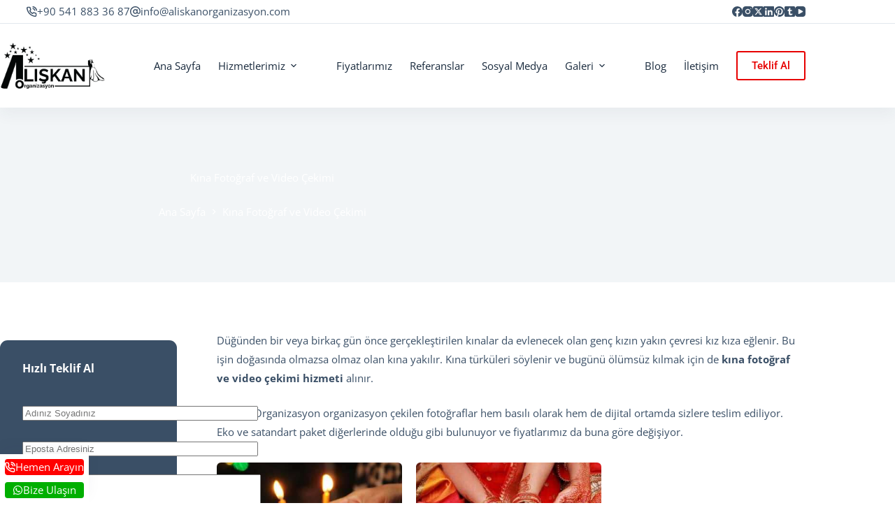

--- FILE ---
content_type: text/html; charset=UTF-8
request_url: https://aliskanorganizasyon.com/kina-fotograf-ve-video-cekimi/
body_size: 29308
content:
<!doctype html>
<html lang="tr" prefix="og: https://ogp.me/ns#">
<head>
	
	<meta charset="UTF-8">
	<meta name="viewport" content="width=device-width, initial-scale=1, maximum-scale=5, viewport-fit=cover">
	<link rel="profile" href="https://gmpg.org/xfn/11">

	
<!-- Rank Math PRO tarafından Arama Motoru Optimizasyonu - https://rankmath.com/ -->
<title>Kına Fotoğraf ve Video Çekimi - 2026 - Alışkan Organizasyon</title>
<meta name="description" content="Kına türküleri söylenir ve bugünü ölümsüz kılmak için de kına fotoğraf ve video çekimi hizmeti alınır."/>
<meta name="robots" content="follow, index, max-snippet:-1, max-video-preview:-1, max-image-preview:large"/>
<link rel="canonical" href="https://aliskanorganizasyon.com/kina-fotograf-ve-video-cekimi/" />
<meta property="og:locale" content="tr_TR" />
<meta property="og:type" content="article" />
<meta property="og:title" content="Kına Fotoğraf ve Video Çekimi - 2026 - Alışkan Organizasyon" />
<meta property="og:description" content="Kına türküleri söylenir ve bugünü ölümsüz kılmak için de kına fotoğraf ve video çekimi hizmeti alınır." />
<meta property="og:url" content="https://aliskanorganizasyon.com/kina-fotograf-ve-video-cekimi/" />
<meta property="og:site_name" content="Alışkan Organizasyon" />
<meta property="og:updated_time" content="2026-01-06T03:38:48+03:00" />
<meta property="og:image" content="https://aliskanorganizasyon.com/wp-content/uploads/2022/11/dugun-fotograf-video-cekimi-1-1.jpg" />
<meta property="og:image:secure_url" content="https://aliskanorganizasyon.com/wp-content/uploads/2022/11/dugun-fotograf-video-cekimi-1-1.jpg" />
<meta property="og:image:width" content="1280" />
<meta property="og:image:height" content="853" />
<meta property="og:image:alt" content="foto çekimi düğün foto çekimi düğün fotoğraf çekimi düğün fotoğraf ve video çekimi düğün çekimleri" />
<meta property="og:image:type" content="image/jpeg" />
<meta name="twitter:card" content="summary_large_image" />
<meta name="twitter:title" content="Kına Fotoğraf ve Video Çekimi - 2026 - Alışkan Organizasyon" />
<meta name="twitter:description" content="Kına türküleri söylenir ve bugünü ölümsüz kılmak için de kına fotoğraf ve video çekimi hizmeti alınır." />
<meta name="twitter:image" content="https://aliskanorganizasyon.com/wp-content/uploads/2022/11/dugun-fotograf-video-cekimi-1-1.jpg" />
<meta name="twitter:label1" content="Okuma süresi" />
<meta name="twitter:data1" content="Bir dakikadan az" />
<!-- /Rank Math WordPress SEO eklentisi -->

<link rel='dns-prefetch' href='//www.googletagmanager.com' />

<link rel="alternate" type="application/rss+xml" title="Alışkan Organizasyon &raquo; akışı" href="https://aliskanorganizasyon.com/feed/" />
<link rel="alternate" type="application/rss+xml" title="Alışkan Organizasyon &raquo; yorum akışı" href="https://aliskanorganizasyon.com/comments/feed/" />
<style id='wp-img-auto-sizes-contain-inline-css'>
img:is([sizes=auto i],[sizes^="auto," i]){contain-intrinsic-size:3000px 1500px}
/*# sourceURL=wp-img-auto-sizes-contain-inline-css */
</style>
<link data-minify="1" rel='stylesheet' id='blocksy-dynamic-global-css' href='https://aliskanorganizasyon.com/wp-content/cache/min/1/wp-content/uploads/blocksy/css/global.css?ver=1767740863' media='all' />
<style id='global-styles-inline-css'>
:root{--wp--preset--aspect-ratio--square: 1;--wp--preset--aspect-ratio--4-3: 4/3;--wp--preset--aspect-ratio--3-4: 3/4;--wp--preset--aspect-ratio--3-2: 3/2;--wp--preset--aspect-ratio--2-3: 2/3;--wp--preset--aspect-ratio--16-9: 16/9;--wp--preset--aspect-ratio--9-16: 9/16;--wp--preset--color--black: #000000;--wp--preset--color--cyan-bluish-gray: #abb8c3;--wp--preset--color--white: #ffffff;--wp--preset--color--pale-pink: #f78da7;--wp--preset--color--vivid-red: #cf2e2e;--wp--preset--color--luminous-vivid-orange: #ff6900;--wp--preset--color--luminous-vivid-amber: #fcb900;--wp--preset--color--light-green-cyan: #7bdcb5;--wp--preset--color--vivid-green-cyan: #00d084;--wp--preset--color--pale-cyan-blue: #8ed1fc;--wp--preset--color--vivid-cyan-blue: #0693e3;--wp--preset--color--vivid-purple: #9b51e0;--wp--preset--color--palette-color-1: var(--theme-palette-color-1, #f0a500);--wp--preset--color--palette-color-2: var(--theme-palette-color-2, #DE0000);--wp--preset--color--palette-color-3: var(--theme-palette-color-3, #3A4F66);--wp--preset--color--palette-color-4: var(--theme-palette-color-4, #192a3d);--wp--preset--color--palette-color-5: var(--theme-palette-color-5, #e1e8ed);--wp--preset--color--palette-color-6: var(--theme-palette-color-6, #f2f5f7);--wp--preset--color--palette-color-7: var(--theme-palette-color-7, #FAFBFC);--wp--preset--color--palette-color-8: var(--theme-palette-color-8, #ffffff);--wp--preset--gradient--vivid-cyan-blue-to-vivid-purple: linear-gradient(135deg,rgb(6,147,227) 0%,rgb(155,81,224) 100%);--wp--preset--gradient--light-green-cyan-to-vivid-green-cyan: linear-gradient(135deg,rgb(122,220,180) 0%,rgb(0,208,130) 100%);--wp--preset--gradient--luminous-vivid-amber-to-luminous-vivid-orange: linear-gradient(135deg,rgb(252,185,0) 0%,rgb(255,105,0) 100%);--wp--preset--gradient--luminous-vivid-orange-to-vivid-red: linear-gradient(135deg,rgb(255,105,0) 0%,rgb(207,46,46) 100%);--wp--preset--gradient--very-light-gray-to-cyan-bluish-gray: linear-gradient(135deg,rgb(238,238,238) 0%,rgb(169,184,195) 100%);--wp--preset--gradient--cool-to-warm-spectrum: linear-gradient(135deg,rgb(74,234,220) 0%,rgb(151,120,209) 20%,rgb(207,42,186) 40%,rgb(238,44,130) 60%,rgb(251,105,98) 80%,rgb(254,248,76) 100%);--wp--preset--gradient--blush-light-purple: linear-gradient(135deg,rgb(255,206,236) 0%,rgb(152,150,240) 100%);--wp--preset--gradient--blush-bordeaux: linear-gradient(135deg,rgb(254,205,165) 0%,rgb(254,45,45) 50%,rgb(107,0,62) 100%);--wp--preset--gradient--luminous-dusk: linear-gradient(135deg,rgb(255,203,112) 0%,rgb(199,81,192) 50%,rgb(65,88,208) 100%);--wp--preset--gradient--pale-ocean: linear-gradient(135deg,rgb(255,245,203) 0%,rgb(182,227,212) 50%,rgb(51,167,181) 100%);--wp--preset--gradient--electric-grass: linear-gradient(135deg,rgb(202,248,128) 0%,rgb(113,206,126) 100%);--wp--preset--gradient--midnight: linear-gradient(135deg,rgb(2,3,129) 0%,rgb(40,116,252) 100%);--wp--preset--gradient--juicy-peach: linear-gradient(to right, #ffecd2 0%, #fcb69f 100%);--wp--preset--gradient--young-passion: linear-gradient(to right, #ff8177 0%, #ff867a 0%, #ff8c7f 21%, #f99185 52%, #cf556c 78%, #b12a5b 100%);--wp--preset--gradient--true-sunset: linear-gradient(to right, #fa709a 0%, #fee140 100%);--wp--preset--gradient--morpheus-den: linear-gradient(to top, #30cfd0 0%, #330867 100%);--wp--preset--gradient--plum-plate: linear-gradient(135deg, #667eea 0%, #764ba2 100%);--wp--preset--gradient--aqua-splash: linear-gradient(15deg, #13547a 0%, #80d0c7 100%);--wp--preset--gradient--love-kiss: linear-gradient(to top, #ff0844 0%, #ffb199 100%);--wp--preset--gradient--new-retrowave: linear-gradient(to top, #3b41c5 0%, #a981bb 49%, #ffc8a9 100%);--wp--preset--gradient--plum-bath: linear-gradient(to top, #cc208e 0%, #6713d2 100%);--wp--preset--gradient--high-flight: linear-gradient(to right, #0acffe 0%, #495aff 100%);--wp--preset--gradient--teen-party: linear-gradient(-225deg, #FF057C 0%, #8D0B93 50%, #321575 100%);--wp--preset--gradient--fabled-sunset: linear-gradient(-225deg, #231557 0%, #44107A 29%, #FF1361 67%, #FFF800 100%);--wp--preset--gradient--arielle-smile: radial-gradient(circle 248px at center, #16d9e3 0%, #30c7ec 47%, #46aef7 100%);--wp--preset--gradient--itmeo-branding: linear-gradient(180deg, #2af598 0%, #009efd 100%);--wp--preset--gradient--deep-blue: linear-gradient(to right, #6a11cb 0%, #2575fc 100%);--wp--preset--gradient--strong-bliss: linear-gradient(to right, #f78ca0 0%, #f9748f 19%, #fd868c 60%, #fe9a8b 100%);--wp--preset--gradient--sweet-period: linear-gradient(to top, #3f51b1 0%, #5a55ae 13%, #7b5fac 25%, #8f6aae 38%, #a86aa4 50%, #cc6b8e 62%, #f18271 75%, #f3a469 87%, #f7c978 100%);--wp--preset--gradient--purple-division: linear-gradient(to top, #7028e4 0%, #e5b2ca 100%);--wp--preset--gradient--cold-evening: linear-gradient(to top, #0c3483 0%, #a2b6df 100%, #6b8cce 100%, #a2b6df 100%);--wp--preset--gradient--mountain-rock: linear-gradient(to right, #868f96 0%, #596164 100%);--wp--preset--gradient--desert-hump: linear-gradient(to top, #c79081 0%, #dfa579 100%);--wp--preset--gradient--ethernal-constance: linear-gradient(to top, #09203f 0%, #537895 100%);--wp--preset--gradient--happy-memories: linear-gradient(-60deg, #ff5858 0%, #f09819 100%);--wp--preset--gradient--grown-early: linear-gradient(to top, #0ba360 0%, #3cba92 100%);--wp--preset--gradient--morning-salad: linear-gradient(-225deg, #B7F8DB 0%, #50A7C2 100%);--wp--preset--gradient--night-call: linear-gradient(-225deg, #AC32E4 0%, #7918F2 48%, #4801FF 100%);--wp--preset--gradient--mind-crawl: linear-gradient(-225deg, #473B7B 0%, #3584A7 51%, #30D2BE 100%);--wp--preset--gradient--angel-care: linear-gradient(-225deg, #FFE29F 0%, #FFA99F 48%, #FF719A 100%);--wp--preset--gradient--juicy-cake: linear-gradient(to top, #e14fad 0%, #f9d423 100%);--wp--preset--gradient--rich-metal: linear-gradient(to right, #d7d2cc 0%, #304352 100%);--wp--preset--gradient--mole-hall: linear-gradient(-20deg, #616161 0%, #9bc5c3 100%);--wp--preset--gradient--cloudy-knoxville: linear-gradient(120deg, #fdfbfb 0%, #ebedee 100%);--wp--preset--gradient--soft-grass: linear-gradient(to top, #c1dfc4 0%, #deecdd 100%);--wp--preset--gradient--saint-petersburg: linear-gradient(135deg, #f5f7fa 0%, #c3cfe2 100%);--wp--preset--gradient--everlasting-sky: linear-gradient(135deg, #fdfcfb 0%, #e2d1c3 100%);--wp--preset--gradient--kind-steel: linear-gradient(-20deg, #e9defa 0%, #fbfcdb 100%);--wp--preset--gradient--over-sun: linear-gradient(60deg, #abecd6 0%, #fbed96 100%);--wp--preset--gradient--premium-white: linear-gradient(to top, #d5d4d0 0%, #d5d4d0 1%, #eeeeec 31%, #efeeec 75%, #e9e9e7 100%);--wp--preset--gradient--clean-mirror: linear-gradient(45deg, #93a5cf 0%, #e4efe9 100%);--wp--preset--gradient--wild-apple: linear-gradient(to top, #d299c2 0%, #fef9d7 100%);--wp--preset--gradient--snow-again: linear-gradient(to top, #e6e9f0 0%, #eef1f5 100%);--wp--preset--gradient--confident-cloud: linear-gradient(to top, #dad4ec 0%, #dad4ec 1%, #f3e7e9 100%);--wp--preset--gradient--glass-water: linear-gradient(to top, #dfe9f3 0%, white 100%);--wp--preset--gradient--perfect-white: linear-gradient(-225deg, #E3FDF5 0%, #FFE6FA 100%);--wp--preset--font-size--small: 13px;--wp--preset--font-size--medium: 20px;--wp--preset--font-size--large: clamp(22px, 1.375rem + ((1vw - 3.2px) * 0.625), 30px);--wp--preset--font-size--x-large: clamp(30px, 1.875rem + ((1vw - 3.2px) * 1.563), 50px);--wp--preset--font-size--xx-large: clamp(45px, 2.813rem + ((1vw - 3.2px) * 2.734), 80px);--wp--preset--spacing--20: 0.44rem;--wp--preset--spacing--30: 0.67rem;--wp--preset--spacing--40: 1rem;--wp--preset--spacing--50: 1.5rem;--wp--preset--spacing--60: 2.25rem;--wp--preset--spacing--70: 3.38rem;--wp--preset--spacing--80: 5.06rem;--wp--preset--shadow--natural: 6px 6px 9px rgba(0, 0, 0, 0.2);--wp--preset--shadow--deep: 12px 12px 50px rgba(0, 0, 0, 0.4);--wp--preset--shadow--sharp: 6px 6px 0px rgba(0, 0, 0, 0.2);--wp--preset--shadow--outlined: 6px 6px 0px -3px rgb(255, 255, 255), 6px 6px rgb(0, 0, 0);--wp--preset--shadow--crisp: 6px 6px 0px rgb(0, 0, 0);}:root { --wp--style--global--content-size: var(--theme-block-max-width);--wp--style--global--wide-size: var(--theme-block-wide-max-width); }:where(body) { margin: 0; }.wp-site-blocks > .alignleft { float: left; margin-right: 2em; }.wp-site-blocks > .alignright { float: right; margin-left: 2em; }.wp-site-blocks > .aligncenter { justify-content: center; margin-left: auto; margin-right: auto; }:where(.wp-site-blocks) > * { margin-block-start: var(--theme-content-spacing); margin-block-end: 0; }:where(.wp-site-blocks) > :first-child { margin-block-start: 0; }:where(.wp-site-blocks) > :last-child { margin-block-end: 0; }:root { --wp--style--block-gap: var(--theme-content-spacing); }:root :where(.is-layout-flow) > :first-child{margin-block-start: 0;}:root :where(.is-layout-flow) > :last-child{margin-block-end: 0;}:root :where(.is-layout-flow) > *{margin-block-start: var(--theme-content-spacing);margin-block-end: 0;}:root :where(.is-layout-constrained) > :first-child{margin-block-start: 0;}:root :where(.is-layout-constrained) > :last-child{margin-block-end: 0;}:root :where(.is-layout-constrained) > *{margin-block-start: var(--theme-content-spacing);margin-block-end: 0;}:root :where(.is-layout-flex){gap: var(--theme-content-spacing);}:root :where(.is-layout-grid){gap: var(--theme-content-spacing);}.is-layout-flow > .alignleft{float: left;margin-inline-start: 0;margin-inline-end: 2em;}.is-layout-flow > .alignright{float: right;margin-inline-start: 2em;margin-inline-end: 0;}.is-layout-flow > .aligncenter{margin-left: auto !important;margin-right: auto !important;}.is-layout-constrained > .alignleft{float: left;margin-inline-start: 0;margin-inline-end: 2em;}.is-layout-constrained > .alignright{float: right;margin-inline-start: 2em;margin-inline-end: 0;}.is-layout-constrained > .aligncenter{margin-left: auto !important;margin-right: auto !important;}.is-layout-constrained > :where(:not(.alignleft):not(.alignright):not(.alignfull)){max-width: var(--wp--style--global--content-size);margin-left: auto !important;margin-right: auto !important;}.is-layout-constrained > .alignwide{max-width: var(--wp--style--global--wide-size);}body .is-layout-flex{display: flex;}.is-layout-flex{flex-wrap: wrap;align-items: center;}.is-layout-flex > :is(*, div){margin: 0;}body .is-layout-grid{display: grid;}.is-layout-grid > :is(*, div){margin: 0;}body{padding-top: 0px;padding-right: 0px;padding-bottom: 0px;padding-left: 0px;}:root :where(.wp-element-button, .wp-block-button__link){font-style: inherit;font-weight: inherit;letter-spacing: inherit;text-transform: inherit;}.has-black-color{color: var(--wp--preset--color--black) !important;}.has-cyan-bluish-gray-color{color: var(--wp--preset--color--cyan-bluish-gray) !important;}.has-white-color{color: var(--wp--preset--color--white) !important;}.has-pale-pink-color{color: var(--wp--preset--color--pale-pink) !important;}.has-vivid-red-color{color: var(--wp--preset--color--vivid-red) !important;}.has-luminous-vivid-orange-color{color: var(--wp--preset--color--luminous-vivid-orange) !important;}.has-luminous-vivid-amber-color{color: var(--wp--preset--color--luminous-vivid-amber) !important;}.has-light-green-cyan-color{color: var(--wp--preset--color--light-green-cyan) !important;}.has-vivid-green-cyan-color{color: var(--wp--preset--color--vivid-green-cyan) !important;}.has-pale-cyan-blue-color{color: var(--wp--preset--color--pale-cyan-blue) !important;}.has-vivid-cyan-blue-color{color: var(--wp--preset--color--vivid-cyan-blue) !important;}.has-vivid-purple-color{color: var(--wp--preset--color--vivid-purple) !important;}.has-palette-color-1-color{color: var(--wp--preset--color--palette-color-1) !important;}.has-palette-color-2-color{color: var(--wp--preset--color--palette-color-2) !important;}.has-palette-color-3-color{color: var(--wp--preset--color--palette-color-3) !important;}.has-palette-color-4-color{color: var(--wp--preset--color--palette-color-4) !important;}.has-palette-color-5-color{color: var(--wp--preset--color--palette-color-5) !important;}.has-palette-color-6-color{color: var(--wp--preset--color--palette-color-6) !important;}.has-palette-color-7-color{color: var(--wp--preset--color--palette-color-7) !important;}.has-palette-color-8-color{color: var(--wp--preset--color--palette-color-8) !important;}.has-black-background-color{background-color: var(--wp--preset--color--black) !important;}.has-cyan-bluish-gray-background-color{background-color: var(--wp--preset--color--cyan-bluish-gray) !important;}.has-white-background-color{background-color: var(--wp--preset--color--white) !important;}.has-pale-pink-background-color{background-color: var(--wp--preset--color--pale-pink) !important;}.has-vivid-red-background-color{background-color: var(--wp--preset--color--vivid-red) !important;}.has-luminous-vivid-orange-background-color{background-color: var(--wp--preset--color--luminous-vivid-orange) !important;}.has-luminous-vivid-amber-background-color{background-color: var(--wp--preset--color--luminous-vivid-amber) !important;}.has-light-green-cyan-background-color{background-color: var(--wp--preset--color--light-green-cyan) !important;}.has-vivid-green-cyan-background-color{background-color: var(--wp--preset--color--vivid-green-cyan) !important;}.has-pale-cyan-blue-background-color{background-color: var(--wp--preset--color--pale-cyan-blue) !important;}.has-vivid-cyan-blue-background-color{background-color: var(--wp--preset--color--vivid-cyan-blue) !important;}.has-vivid-purple-background-color{background-color: var(--wp--preset--color--vivid-purple) !important;}.has-palette-color-1-background-color{background-color: var(--wp--preset--color--palette-color-1) !important;}.has-palette-color-2-background-color{background-color: var(--wp--preset--color--palette-color-2) !important;}.has-palette-color-3-background-color{background-color: var(--wp--preset--color--palette-color-3) !important;}.has-palette-color-4-background-color{background-color: var(--wp--preset--color--palette-color-4) !important;}.has-palette-color-5-background-color{background-color: var(--wp--preset--color--palette-color-5) !important;}.has-palette-color-6-background-color{background-color: var(--wp--preset--color--palette-color-6) !important;}.has-palette-color-7-background-color{background-color: var(--wp--preset--color--palette-color-7) !important;}.has-palette-color-8-background-color{background-color: var(--wp--preset--color--palette-color-8) !important;}.has-black-border-color{border-color: var(--wp--preset--color--black) !important;}.has-cyan-bluish-gray-border-color{border-color: var(--wp--preset--color--cyan-bluish-gray) !important;}.has-white-border-color{border-color: var(--wp--preset--color--white) !important;}.has-pale-pink-border-color{border-color: var(--wp--preset--color--pale-pink) !important;}.has-vivid-red-border-color{border-color: var(--wp--preset--color--vivid-red) !important;}.has-luminous-vivid-orange-border-color{border-color: var(--wp--preset--color--luminous-vivid-orange) !important;}.has-luminous-vivid-amber-border-color{border-color: var(--wp--preset--color--luminous-vivid-amber) !important;}.has-light-green-cyan-border-color{border-color: var(--wp--preset--color--light-green-cyan) !important;}.has-vivid-green-cyan-border-color{border-color: var(--wp--preset--color--vivid-green-cyan) !important;}.has-pale-cyan-blue-border-color{border-color: var(--wp--preset--color--pale-cyan-blue) !important;}.has-vivid-cyan-blue-border-color{border-color: var(--wp--preset--color--vivid-cyan-blue) !important;}.has-vivid-purple-border-color{border-color: var(--wp--preset--color--vivid-purple) !important;}.has-palette-color-1-border-color{border-color: var(--wp--preset--color--palette-color-1) !important;}.has-palette-color-2-border-color{border-color: var(--wp--preset--color--palette-color-2) !important;}.has-palette-color-3-border-color{border-color: var(--wp--preset--color--palette-color-3) !important;}.has-palette-color-4-border-color{border-color: var(--wp--preset--color--palette-color-4) !important;}.has-palette-color-5-border-color{border-color: var(--wp--preset--color--palette-color-5) !important;}.has-palette-color-6-border-color{border-color: var(--wp--preset--color--palette-color-6) !important;}.has-palette-color-7-border-color{border-color: var(--wp--preset--color--palette-color-7) !important;}.has-palette-color-8-border-color{border-color: var(--wp--preset--color--palette-color-8) !important;}.has-vivid-cyan-blue-to-vivid-purple-gradient-background{background: var(--wp--preset--gradient--vivid-cyan-blue-to-vivid-purple) !important;}.has-light-green-cyan-to-vivid-green-cyan-gradient-background{background: var(--wp--preset--gradient--light-green-cyan-to-vivid-green-cyan) !important;}.has-luminous-vivid-amber-to-luminous-vivid-orange-gradient-background{background: var(--wp--preset--gradient--luminous-vivid-amber-to-luminous-vivid-orange) !important;}.has-luminous-vivid-orange-to-vivid-red-gradient-background{background: var(--wp--preset--gradient--luminous-vivid-orange-to-vivid-red) !important;}.has-very-light-gray-to-cyan-bluish-gray-gradient-background{background: var(--wp--preset--gradient--very-light-gray-to-cyan-bluish-gray) !important;}.has-cool-to-warm-spectrum-gradient-background{background: var(--wp--preset--gradient--cool-to-warm-spectrum) !important;}.has-blush-light-purple-gradient-background{background: var(--wp--preset--gradient--blush-light-purple) !important;}.has-blush-bordeaux-gradient-background{background: var(--wp--preset--gradient--blush-bordeaux) !important;}.has-luminous-dusk-gradient-background{background: var(--wp--preset--gradient--luminous-dusk) !important;}.has-pale-ocean-gradient-background{background: var(--wp--preset--gradient--pale-ocean) !important;}.has-electric-grass-gradient-background{background: var(--wp--preset--gradient--electric-grass) !important;}.has-midnight-gradient-background{background: var(--wp--preset--gradient--midnight) !important;}.has-juicy-peach-gradient-background{background: var(--wp--preset--gradient--juicy-peach) !important;}.has-young-passion-gradient-background{background: var(--wp--preset--gradient--young-passion) !important;}.has-true-sunset-gradient-background{background: var(--wp--preset--gradient--true-sunset) !important;}.has-morpheus-den-gradient-background{background: var(--wp--preset--gradient--morpheus-den) !important;}.has-plum-plate-gradient-background{background: var(--wp--preset--gradient--plum-plate) !important;}.has-aqua-splash-gradient-background{background: var(--wp--preset--gradient--aqua-splash) !important;}.has-love-kiss-gradient-background{background: var(--wp--preset--gradient--love-kiss) !important;}.has-new-retrowave-gradient-background{background: var(--wp--preset--gradient--new-retrowave) !important;}.has-plum-bath-gradient-background{background: var(--wp--preset--gradient--plum-bath) !important;}.has-high-flight-gradient-background{background: var(--wp--preset--gradient--high-flight) !important;}.has-teen-party-gradient-background{background: var(--wp--preset--gradient--teen-party) !important;}.has-fabled-sunset-gradient-background{background: var(--wp--preset--gradient--fabled-sunset) !important;}.has-arielle-smile-gradient-background{background: var(--wp--preset--gradient--arielle-smile) !important;}.has-itmeo-branding-gradient-background{background: var(--wp--preset--gradient--itmeo-branding) !important;}.has-deep-blue-gradient-background{background: var(--wp--preset--gradient--deep-blue) !important;}.has-strong-bliss-gradient-background{background: var(--wp--preset--gradient--strong-bliss) !important;}.has-sweet-period-gradient-background{background: var(--wp--preset--gradient--sweet-period) !important;}.has-purple-division-gradient-background{background: var(--wp--preset--gradient--purple-division) !important;}.has-cold-evening-gradient-background{background: var(--wp--preset--gradient--cold-evening) !important;}.has-mountain-rock-gradient-background{background: var(--wp--preset--gradient--mountain-rock) !important;}.has-desert-hump-gradient-background{background: var(--wp--preset--gradient--desert-hump) !important;}.has-ethernal-constance-gradient-background{background: var(--wp--preset--gradient--ethernal-constance) !important;}.has-happy-memories-gradient-background{background: var(--wp--preset--gradient--happy-memories) !important;}.has-grown-early-gradient-background{background: var(--wp--preset--gradient--grown-early) !important;}.has-morning-salad-gradient-background{background: var(--wp--preset--gradient--morning-salad) !important;}.has-night-call-gradient-background{background: var(--wp--preset--gradient--night-call) !important;}.has-mind-crawl-gradient-background{background: var(--wp--preset--gradient--mind-crawl) !important;}.has-angel-care-gradient-background{background: var(--wp--preset--gradient--angel-care) !important;}.has-juicy-cake-gradient-background{background: var(--wp--preset--gradient--juicy-cake) !important;}.has-rich-metal-gradient-background{background: var(--wp--preset--gradient--rich-metal) !important;}.has-mole-hall-gradient-background{background: var(--wp--preset--gradient--mole-hall) !important;}.has-cloudy-knoxville-gradient-background{background: var(--wp--preset--gradient--cloudy-knoxville) !important;}.has-soft-grass-gradient-background{background: var(--wp--preset--gradient--soft-grass) !important;}.has-saint-petersburg-gradient-background{background: var(--wp--preset--gradient--saint-petersburg) !important;}.has-everlasting-sky-gradient-background{background: var(--wp--preset--gradient--everlasting-sky) !important;}.has-kind-steel-gradient-background{background: var(--wp--preset--gradient--kind-steel) !important;}.has-over-sun-gradient-background{background: var(--wp--preset--gradient--over-sun) !important;}.has-premium-white-gradient-background{background: var(--wp--preset--gradient--premium-white) !important;}.has-clean-mirror-gradient-background{background: var(--wp--preset--gradient--clean-mirror) !important;}.has-wild-apple-gradient-background{background: var(--wp--preset--gradient--wild-apple) !important;}.has-snow-again-gradient-background{background: var(--wp--preset--gradient--snow-again) !important;}.has-confident-cloud-gradient-background{background: var(--wp--preset--gradient--confident-cloud) !important;}.has-glass-water-gradient-background{background: var(--wp--preset--gradient--glass-water) !important;}.has-perfect-white-gradient-background{background: var(--wp--preset--gradient--perfect-white) !important;}.has-small-font-size{font-size: var(--wp--preset--font-size--small) !important;}.has-medium-font-size{font-size: var(--wp--preset--font-size--medium) !important;}.has-large-font-size{font-size: var(--wp--preset--font-size--large) !important;}.has-x-large-font-size{font-size: var(--wp--preset--font-size--x-large) !important;}.has-xx-large-font-size{font-size: var(--wp--preset--font-size--xx-large) !important;}
:root :where(.wp-block-pullquote){font-size: clamp(0.984em, 0.984rem + ((1vw - 0.2em) * 0.645), 1.5em);line-height: 1.6;}
/*# sourceURL=global-styles-inline-css */
</style>
<link rel='stylesheet' id='ez-toc-css' href='https://aliskanorganizasyon.com/wp-content/plugins/easy-table-of-contents/assets/css/screen.min.css?ver=2.0.80' media='all' />
<style id='ez-toc-inline-css'>
div#ez-toc-container .ez-toc-title {font-size: 120%;}div#ez-toc-container .ez-toc-title {font-weight: 500;}div#ez-toc-container ul li , div#ez-toc-container ul li a {font-size: 95%;}div#ez-toc-container ul li , div#ez-toc-container ul li a {font-weight: 500;}div#ez-toc-container nav ul ul li {font-size: 90%;}.ez-toc-box-title {font-weight: bold; margin-bottom: 10px; text-align: center; text-transform: uppercase; letter-spacing: 1px; color: #666; padding-bottom: 5px;position:absolute;top:-4%;left:5%;background-color: inherit;transition: top 0.3s ease;}.ez-toc-box-title.toc-closed {top:-25%;}
.ez-toc-container-direction {direction: ltr;}.ez-toc-counter ul{counter-reset: item ;}.ez-toc-counter nav ul li a::before {content: counters(item, '.', decimal) '. ';display: inline-block;counter-increment: item;flex-grow: 0;flex-shrink: 0;margin-right: .2em; float: left; }.ez-toc-widget-direction {direction: ltr;}.ez-toc-widget-container ul{counter-reset: item ;}.ez-toc-widget-container nav ul li a::before {content: counters(item, '.', decimal) '. ';display: inline-block;counter-increment: item;flex-grow: 0;flex-shrink: 0;margin-right: .2em; float: left; }
/*# sourceURL=ez-toc-inline-css */
</style>
<link data-minify="1" rel='stylesheet' id='ct-main-styles-css' href='https://aliskanorganizasyon.com/wp-content/cache/min/1/wp-content/themes/blocksy/static/bundle/main.min.css?ver=1767740863' media='all' />
<link rel='stylesheet' id='ct-page-title-styles-css' href='https://aliskanorganizasyon.com/wp-content/themes/blocksy/static/bundle/page-title.min.css?ver=2.1.23' media='all' />
<link rel='stylesheet' id='ct-sidebar-styles-css' href='https://aliskanorganizasyon.com/wp-content/themes/blocksy/static/bundle/sidebar.min.css?ver=2.1.23' media='all' />
<link rel='stylesheet' id='ct-elementor-styles-css' href='https://aliskanorganizasyon.com/wp-content/themes/blocksy/static/bundle/elementor-frontend.min.css?ver=2.1.23' media='all' />
<link rel='stylesheet' id='ct-cf-7-styles-css' href='https://aliskanorganizasyon.com/wp-content/themes/blocksy/static/bundle/cf-7.min.css?ver=2.1.23' media='all' />
<link data-minify="1" rel='stylesheet' id='elementor-icons-css' href='https://aliskanorganizasyon.com/wp-content/cache/min/1/wp-content/plugins/elementor/assets/lib/eicons/css/elementor-icons.min.css?ver=1767740863' media='all' />
<link rel='stylesheet' id='elementor-frontend-css' href='https://aliskanorganizasyon.com/wp-content/uploads/elementor/css/custom-frontend.min.css?ver=1767740847' media='all' />
<style id='elementor-frontend-inline-css'>
.elementor-kit-5{--e-global-color-primary:#F0A500;--e-global-color-text:#56585D;--e-global-typography-primary-font-family:"Roboto";--e-global-typography-primary-font-weight:600;--e-global-typography-secondary-font-family:"Roboto Slab";--e-global-typography-secondary-font-weight:400;--e-global-typography-text-font-family:"Roboto";--e-global-typography-text-font-weight:400;--e-global-typography-accent-font-family:"Roboto";--e-global-typography-accent-font-weight:500;font-family:"Open Sans", Sans-serif;font-size:15px;font-weight:400;line-height:1.8em;letter-spacing:0px;}.elementor-kit-5 button,.elementor-kit-5 input[type="button"],.elementor-kit-5 input[type="submit"],.elementor-kit-5 .elementor-button{background-color:var( --e-global-color-blocksy_palette_1 );font-family:"Open Sans", Sans-serif;font-size:13px;font-weight:700;text-transform:uppercase;color:#FFFFFF;border-radius:0px 0px 0px 0px;}.elementor-kit-5 button:hover,.elementor-kit-5 button:focus,.elementor-kit-5 input[type="button"]:hover,.elementor-kit-5 input[type="button"]:focus,.elementor-kit-5 input[type="submit"]:hover,.elementor-kit-5 input[type="submit"]:focus,.elementor-kit-5 .elementor-button:hover,.elementor-kit-5 .elementor-button:focus{background-color:var( --e-global-color-blocksy_palette_2 );color:#FFFFFF;}.elementor-kit-5 img{border-radius:6px 6px 6px 6px;}{}h1.entry-title{display:var(--page-title-display);}@media(max-width:1199px){.elementor-section.elementor-section-boxed > .elementor-container{max-width:1024px;}.e-con{--container-max-width:1024px;}}@media(max-width:767px){.elementor-section.elementor-section-boxed > .elementor-container{max-width:767px;}.e-con{--container-max-width:767px;}}
.elementor-21921 .elementor-element.elementor-element-e9f55e3 .jet-banner:hover .jet-banner__overlay{background-color:#000000;opacity:0.5;}.elementor-21921 .elementor-element.elementor-element-e9f55e3{z-index:0;}.elementor-21921 .elementor-element.elementor-element-e9f55e3 .jet-carousel .elementor-slick-slider .jet-carousel__item .jet-carousel__item-inner{border-radius:6px 6px 6px 6px;overflow:hidden;}.elementor-21921 .elementor-element.elementor-element-e9f55e3 .jet-banner__overlay{opacity:0;}.elementor-21921 .elementor-element.elementor-element-e9f55e3 .jet-carousel .jet-arrow{background-color:var( --e-global-color-blocksy_palette_2 );}.elementor-21921 .elementor-element.elementor-element-e9f55e3 .jet-carousel .jet-slick-dots li span:hover{background-color:var( --e-global-color-blocksy_palette_1 );}.elementor-21921 .elementor-element.elementor-element-e9f55e3 .jet-carousel .jet-slick-dots li.slick-active span{background-color:var( --e-global-color-blocksy_palette_1 );}.elementor-21921 .elementor-element.elementor-element-e9f55e3 .jet-carousel .jet-slick-dots{justify-content:center;}.elementor-21921 .elementor-element.elementor-element-e9f55e3 .jet-carousel .jet-slick-dots li{padding-left:5px;padding-right:5px;}
/*# sourceURL=elementor-frontend-inline-css */
</style>
<link rel='stylesheet' id='sbistyles-css' href='https://aliskanorganizasyon.com/wp-content/cache/background-css/1/aliskanorganizasyon.com/wp-content/plugins/instagram-feed/css/sbi-styles.min.css?ver=6.10.0&wpr_t=1767752833' media='all' />
<link data-minify="1" rel='stylesheet' id='jet-elements-css' href='https://aliskanorganizasyon.com/wp-content/cache/min/1/wp-content/plugins/jet-elements/assets/css/jet-elements.css?ver=1767740863' media='all' />
<link data-minify="1" rel='stylesheet' id='jet-carousel-css' href='https://aliskanorganizasyon.com/wp-content/cache/min/1/wp-content/plugins/jet-elements/assets/css/addons/jet-carousel.css?ver=1767740863' media='all' />
<link data-minify="1" rel='stylesheet' id='jet-carousel-skin-css' href='https://aliskanorganizasyon.com/wp-content/cache/min/1/wp-content/plugins/jet-elements/assets/css/skin/jet-carousel.css?ver=1767740863' media='all' />
<link data-minify="1" rel='stylesheet' id='jet-banner-css' href='https://aliskanorganizasyon.com/wp-content/cache/min/1/wp-content/plugins/jet-elements/assets/css/addons/jet-banner.css?ver=1767740863' media='all' />
<link rel='stylesheet' id='blocksy-ext-mega-menu-styles-css' href='https://aliskanorganizasyon.com/wp-content/plugins/blocksy-companion-pro/framework/premium/extensions/mega-menu/static/bundle/main.min.css?ver=2.1.23' media='all' />
<link rel='stylesheet' id='blocksy-ext-shortcuts-styles-css' href='https://aliskanorganizasyon.com/wp-content/plugins/blocksy-companion-pro/framework/premium/extensions/shortcuts/static/bundle/main.min.css?ver=2.1.23' media='all' />
<style id='rocket-lazyload-inline-css'>
.rll-youtube-player{position:relative;padding-bottom:56.23%;height:0;overflow:hidden;max-width:100%;}.rll-youtube-player:focus-within{outline: 2px solid currentColor;outline-offset: 5px;}.rll-youtube-player iframe{position:absolute;top:0;left:0;width:100%;height:100%;z-index:100;background:0 0}.rll-youtube-player img{bottom:0;display:block;left:0;margin:auto;max-width:100%;width:100%;position:absolute;right:0;top:0;border:none;height:auto;-webkit-transition:.4s all;-moz-transition:.4s all;transition:.4s all}.rll-youtube-player img:hover{-webkit-filter:brightness(75%)}.rll-youtube-player .play{height:100%;width:100%;left:0;top:0;position:absolute;background:var(--wpr-bg-0cad430c-749c-4db9-aaeb-e4bd58948e9d) no-repeat center;background-color: transparent !important;cursor:pointer;border:none;}.wp-embed-responsive .wp-has-aspect-ratio .rll-youtube-player{position:absolute;padding-bottom:0;width:100%;height:100%;top:0;bottom:0;left:0;right:0}
/*# sourceURL=rocket-lazyload-inline-css */
</style>
<link data-minify="1" rel='stylesheet' id='elementor-gf-local-roboto-css' href='https://aliskanorganizasyon.com/wp-content/cache/min/1/wp-content/uploads/elementor/google-fonts/css/roboto.css?ver=1767740863' media='all' />
<link data-minify="1" rel='stylesheet' id='elementor-gf-local-robotoslab-css' href='https://aliskanorganizasyon.com/wp-content/cache/min/1/wp-content/uploads/elementor/google-fonts/css/robotoslab.css?ver=1767740863' media='all' />
<link data-minify="1" rel='stylesheet' id='elementor-gf-local-opensans-css' href='https://aliskanorganizasyon.com/wp-content/cache/min/1/wp-content/uploads/elementor/google-fonts/css/opensans.css?ver=1767740863' media='all' />
<link rel='stylesheet' id='elementor-icons-shared-0-css' href='https://aliskanorganizasyon.com/wp-content/plugins/elementor/assets/lib/font-awesome/css/fontawesome.min.css?ver=5.15.3' media='all' />
<link data-minify="1" rel='stylesheet' id='elementor-icons-fa-solid-css' href='https://aliskanorganizasyon.com/wp-content/cache/min/1/wp-content/plugins/elementor/assets/lib/font-awesome/css/solid.min.css?ver=1767740863' media='all' />
<script src="https://aliskanorganizasyon.com/wp-includes/js/jquery/jquery.min.js?ver=3.7.1" id="jquery-core-js"></script>
<script src="https://aliskanorganizasyon.com/wp-includes/js/jquery/jquery-migrate.min.js?ver=3.4.1" id="jquery-migrate-js"></script>

<!-- Site Kit tarafından eklenen Google etiketi (gtag.js) snippet&#039;i -->
<!-- Google Analytics snippet added by Site Kit -->
<script src="https://www.googletagmanager.com/gtag/js?id=GT-WF7TNQMS" id="google_gtagjs-js" async></script>
<script id="google_gtagjs-js-after">
window.dataLayer = window.dataLayer || [];function gtag(){dataLayer.push(arguments);}
gtag("set","linker",{"domains":["aliskanorganizasyon.com"]});
gtag("js", new Date());
gtag("set", "developer_id.dZTNiMT", true);
gtag("config", "GT-WF7TNQMS");
//# sourceURL=google_gtagjs-js-after
</script>
<link rel="https://api.w.org/" href="https://aliskanorganizasyon.com/wp-json/" /><link rel="alternate" title="JSON" type="application/json" href="https://aliskanorganizasyon.com/wp-json/wp/v2/pages/21921" /><link rel="EditURI" type="application/rsd+xml" title="RSD" href="https://aliskanorganizasyon.com/xmlrpc.php?rsd" />
<meta name="generator" content="WordPress 6.9" />
<link rel='shortlink' href='https://aliskanorganizasyon.com/?p=21921' />
<meta name="generator" content="Site Kit by Google 1.168.0" /><noscript><link rel='stylesheet' href='https://aliskanorganizasyon.com/wp-content/themes/blocksy/static/bundle/no-scripts.min.css' type='text/css'></noscript>
<meta name="generator" content="Elementor 3.34.0; settings: css_print_method-internal, google_font-enabled, font_display-swap">

<!-- Schema & Structured Data For WP v1.54 - -->
<script type="application/ld+json" class="saswp-schema-markup-output">
[{"@context":"https:\/\/schema.org\/","@graph":[{"@context":"https:\/\/schema.org\/","@type":"SiteNavigationElement","@id":"https:\/\/aliskanorganizasyon.com\/#ana-sayfa","name":"Ana Sayfa","url":"https:\/\/aliskanorganizasyon.com\/"},{"@context":"https:\/\/schema.org\/","@type":"SiteNavigationElement","@id":"https:\/\/aliskanorganizasyon.com\/#hizmetlerimiz","name":"Hizmetlerimiz","url":"https:\/\/aliskanorganizasyon.com\/hizmetlerimiz\/"},{"@context":"https:\/\/schema.org\/","@type":"SiteNavigationElement","@id":"https:\/\/aliskanorganizasyon.com\/#organizasyonlar","name":"ORGAN\u0130ZASYONLAR","url":"https:\/\/aliskanorganizasyon.com\/organizasyonlar\/"},{"@context":"https:\/\/schema.org\/","@type":"SiteNavigationElement","@id":"https:\/\/aliskanorganizasyon.com\/#dogum-gunu-organizasyonu","name":"Do\u011fum G\u00fcn\u00fc Organizasyonu","url":"https:\/\/aliskanorganizasyon.com\/dogum-gunu-organizasyonu\/"},{"@context":"https:\/\/schema.org\/","@type":"SiteNavigationElement","@id":"https:\/\/aliskanorganizasyon.com\/#nisan-organizasyonu","name":"Ni\u015fan Organizasyonu","url":"https:\/\/aliskanorganizasyon.com\/nisan-organizasyonu\/"},{"@context":"https:\/\/schema.org\/","@type":"SiteNavigationElement","@id":"https:\/\/aliskanorganizasyon.com\/#kina-organizasyonu","name":"K\u0131na Organizasyonu","url":"https:\/\/aliskanorganizasyon.com\/kina-organizasyonu\/"},{"@context":"https:\/\/schema.org\/","@type":"SiteNavigationElement","@id":"https:\/\/aliskanorganizasyon.com\/#sunnet-organizasyonu","name":"S\u00fcnnet Organizasyonu","url":"https:\/\/aliskanorganizasyon.com\/sunnet-organizasyonu\/"},{"@context":"https:\/\/schema.org\/","@type":"SiteNavigationElement","@id":"https:\/\/aliskanorganizasyon.com\/#dijital-baski","name":"Dijital Bask\u0131","url":"https:\/\/aliskanorganizasyon.com\/dijital-baski\/"},{"@context":"https:\/\/schema.org\/","@type":"SiteNavigationElement","@id":"https:\/\/aliskanorganizasyon.com\/#masa-sandalye-kiralama","name":"Masa Sandalye Kiralama","url":"https:\/\/aliskanorganizasyon.com\/masa-sandalye-kiralama\/"},{"@context":"https:\/\/schema.org\/","@type":"SiteNavigationElement","@id":"https:\/\/aliskanorganizasyon.com\/#piknik-organizasyonu","name":"Piknik Organizasyonu","url":"https:\/\/aliskanorganizasyon.com\/piknik-organizasyonu\/"},{"@context":"https:\/\/schema.org\/","@type":"SiteNavigationElement","@id":"https:\/\/aliskanorganizasyon.com\/#parti-organizasyonu","name":"Parti Organizasyonu","url":"https:\/\/aliskanorganizasyon.com\/parti-organizasyonu\/"},{"@context":"https:\/\/schema.org\/","@type":"SiteNavigationElement","@id":"https:\/\/aliskanorganizasyon.com\/#evlilik-teklifi-organizasyonu","name":"Evlilik Teklifi Organizasyonu","url":"https:\/\/aliskanorganizasyon.com\/evlilik-teklifi-organizasyonu\/"},{"@context":"https:\/\/schema.org\/","@type":"SiteNavigationElement","@id":"https:\/\/aliskanorganizasyon.com\/#nikah-organizasyonu","name":"Nikah Organizasyonu","url":"https:\/\/aliskanorganizasyon.com\/nikah-organizasyonu\/"},{"@context":"https:\/\/schema.org\/","@type":"SiteNavigationElement","@id":"https:\/\/aliskanorganizasyon.com\/#dugun-organizasyonu","name":"D\u00fc\u011f\u00fcn Organizasyonu","url":"https:\/\/aliskanorganizasyon.com\/dugun-organizasyonu\/"},{"@context":"https:\/\/schema.org\/","@type":"SiteNavigationElement","@id":"https:\/\/aliskanorganizasyon.com\/#animasyonlar","name":"AN\u0130MASYONLAR","url":"https:\/\/aliskanorganizasyon.com\/animasyonlar\/"},{"@context":"https:\/\/schema.org\/","@type":"SiteNavigationElement","@id":"https:\/\/aliskanorganizasyon.com\/#bubble-show","name":"Bubble Show","url":"https:\/\/aliskanorganizasyon.com\/bubble-show\/"},{"@context":"https:\/\/schema.org\/","@type":"SiteNavigationElement","@id":"https:\/\/aliskanorganizasyon.com\/#palyaco-kiralama","name":"Palya\u00e7o Kiralama","url":"https:\/\/aliskanorganizasyon.com\/palyaco-kiralama\/"},{"@context":"https:\/\/schema.org\/","@type":"SiteNavigationElement","@id":"https:\/\/aliskanorganizasyon.com\/#sihirbaz-kiralama","name":"Sihirbaz Kiralama","url":"https:\/\/aliskanorganizasyon.com\/sihirbaz-kiralama\/"},{"@context":"https:\/\/schema.org\/","@type":"SiteNavigationElement","@id":"https:\/\/aliskanorganizasyon.com\/#sirk-gosterisi","name":"Sirk G\u00f6sterisi","url":"https:\/\/aliskanorganizasyon.com\/sirk-gosterisi\/"},{"@context":"https:\/\/schema.org\/","@type":"SiteNavigationElement","@id":"https:\/\/aliskanorganizasyon.com\/#unicycle-tek-teker-gosterisi","name":"Unicycle Tek Teker G\u00f6sterisi","url":"https:\/\/aliskanorganizasyon.com\/unicycle-tek-teker-gosterisi\/"},{"@context":"https:\/\/schema.org\/","@type":"SiteNavigationElement","@id":"https:\/\/aliskanorganizasyon.com\/#bilim-deneyleri","name":"Bilim Deneyleri","url":"https:\/\/aliskanorganizasyon.com\/bilim-deneyleri\/"},{"@context":"https:\/\/schema.org\/","@type":"SiteNavigationElement","@id":"https:\/\/aliskanorganizasyon.com\/#tahta-bacak","name":"Tahta Bacak","url":"https:\/\/aliskanorganizasyon.com\/tahta-bacak\/"},{"@context":"https:\/\/schema.org\/","@type":"SiteNavigationElement","@id":"https:\/\/aliskanorganizasyon.com\/#canli-muzik-bando-ekibi","name":"Canl\u0131 M\u00fczik Bando Ekibi","url":"https:\/\/aliskanorganizasyon.com\/canli-muzik-bando-ekibi\/"},{"@context":"https:\/\/schema.org\/","@type":"SiteNavigationElement","@id":"https:\/\/aliskanorganizasyon.com\/#sisme-oyun-parki","name":"\u015ei\u015fme Oyun Park\u0131","url":"https:\/\/aliskanorganizasyon.com\/sisme-oyun-parki\/"},{"@context":"https:\/\/schema.org\/","@type":"SiteNavigationElement","@id":"https:\/\/aliskanorganizasyon.com\/#fotograf-ve-video-cekimi","name":"Foto\u011fraf ve Video \u00c7ekimi","url":"https:\/\/aliskanorganizasyon.com\/fotograf-ve-video-cekimi\/"},{"@context":"https:\/\/schema.org\/","@type":"SiteNavigationElement","@id":"https:\/\/aliskanorganizasyon.com\/#balon-susleme","name":"Balon S\u00fcsleme","url":"https:\/\/aliskanorganizasyon.com\/balon-susleme\/"},{"@context":"https:\/\/schema.org\/","@type":"SiteNavigationElement","@id":"https:\/\/aliskanorganizasyon.com\/#cocuk-tiyatrosu-oyunlari","name":"\u00c7ocuk Tiyatrosu Oyunlar\u0131","url":"https:\/\/aliskanorganizasyon.com\/cocuk-tiyatrosu-oyunlari\/"},{"@context":"https:\/\/schema.org\/","@type":"SiteNavigationElement","@id":"https:\/\/aliskanorganizasyon.com\/#jonglor-gosterisi","name":"Jongl\u00f6r G\u00f6sterisi","url":"https:\/\/aliskanorganizasyon.com\/jonglor-gosterisi\/"},{"@context":"https:\/\/schema.org\/","@type":"SiteNavigationElement","@id":"https:\/\/aliskanorganizasyon.com\/#fiyatlarimiz","name":"Fiyatlar\u0131m\u0131z","url":"https:\/\/aliskanorganizasyon.com\/fiyatlarimiz\/"},{"@context":"https:\/\/schema.org\/","@type":"SiteNavigationElement","@id":"https:\/\/aliskanorganizasyon.com\/#referanslar","name":"Referanslar","url":"https:\/\/aliskanorganizasyon.com\/referanslar\/"},{"@context":"https:\/\/schema.org\/","@type":"SiteNavigationElement","@id":"https:\/\/aliskanorganizasyon.com\/#sosyal-medya","name":"Sosyal Medya","url":"https:\/\/aliskanorganizasyon.com\/sosyal-medya\/"},{"@context":"https:\/\/schema.org\/","@type":"SiteNavigationElement","@id":"https:\/\/aliskanorganizasyon.com\/#organizasyon-galeri","name":"Organizasyon Galeri","url":"https:\/\/aliskanorganizasyon.com\/organizasyon-galeri\/"},{"@context":"https:\/\/schema.org\/","@type":"SiteNavigationElement","@id":"https:\/\/aliskanorganizasyon.com\/#animasyon-galeri","name":"Animasyon Galeri","url":"https:\/\/aliskanorganizasyon.com\/animasyon-galeri\/"},{"@context":"https:\/\/schema.org\/","@type":"SiteNavigationElement","@id":"https:\/\/aliskanorganizasyon.com\/#blog","name":"Blog","url":"https:\/\/aliskanorganizasyon.com\/blog\/"},{"@context":"https:\/\/schema.org\/","@type":"SiteNavigationElement","@id":"https:\/\/aliskanorganizasyon.com\/#iletisim","name":"\u0130leti\u015fim","url":"https:\/\/aliskanorganizasyon.com\/iletisim\/"}]},

{"@context":"https:\/\/schema.org\/","@type":"BreadcrumbList","@id":"https:\/\/aliskanorganizasyon.com\/kina-fotograf-ve-video-cekimi\/#breadcrumb","itemListElement":[{"@type":"ListItem","position":1,"item":{"@id":"https:\/\/aliskanorganizasyon.com","name":"Al\u0131\u015fkan Organizasyon"}},{"@type":"ListItem","position":2,"item":{"@id":"https:\/\/aliskanorganizasyon.com\/kina-fotograf-ve-video-cekimi\/","name":"K\u0131na Foto\u011fraf ve Video \u00c7ekimi - 2026 - Al\u0131\u015fkan Organizasyon"}}]},

{"@context":"https:\/\/schema.org\/","@type":"WebPage","@id":"https:\/\/aliskanorganizasyon.com\/kina-fotograf-ve-video-cekimi\/#webpage","name":"K\u0131na Foto\u011fraf ve Video \u00c7ekimi - 2026 - Al\u0131\u015fkan Organizasyon","url":"https:\/\/aliskanorganizasyon.com\/kina-fotograf-ve-video-cekimi\/","lastReviewed":"2026-01-06T03:38:48+03:00","dateCreated":"2022-11-22T04:28:54+03:00","inLanguage":"tr","description":"K\u0131na t\u00fcrk\u00fcleri s\u00f6ylenir ve bug\u00fcn\u00fc \u00f6l\u00fcms\u00fcz k\u0131lmak i\u00e7in de k\u0131na foto\u011fraf ve video \u00e7ekimi hizmeti al\u0131n\u0131r.","keywords":"","mainEntity":{"@type":"Article","mainEntityOfPage":"https:\/\/aliskanorganizasyon.com\/kina-fotograf-ve-video-cekimi\/","headline":"K\u0131na Foto\u011fraf ve Video \u00c7ekimi - 2026 - Al\u0131\u015fkan Organizasyon","description":"K\u0131na t\u00fcrk\u00fcleri s\u00f6ylenir ve bug\u00fcn\u00fc \u00f6l\u00fcms\u00fcz k\u0131lmak i\u00e7in de k\u0131na foto\u011fraf ve video \u00e7ekimi hizmeti al\u0131n\u0131r.","keywords":"","datePublished":"2022-11-22T04:28:54+03:00","dateModified":"2026-01-06T03:38:48+03:00","author":{"@type":"Person","name":"aliskanorganizasyon-admin","url":"https:\/\/aliskanorganizasyon.com\/author\/aliskanorganizasyon-admin\/","sameAs":["https:\/\/twitter.com\/aliskanorganize\/","https:\/\/www.instagram.com\/aliskanorganizasyon\/","https:\/\/www.linkedin.com\/in\/alkan-organizasyon-1930b91a8?originalSubdomain=tr","https:\/\/tr.pinterest.com\/aliskanorganizasyon\/","https:\/\/www.youtube.com\/channel\/UCjv4AFPvy3NYNUw6BTeJ2tQ"],"image":{"@type":"ImageObject","url":"https:\/\/secure.gravatar.com\/avatar\/a28e4e9be92448ea877a2b430cf831e2bb4a726c6be4b538ab36081611459c61?s=96&d=mm&r=g","height":96,"width":96}},"publisher":{"@type":"Organization","name":"Al\u0131\u015fkan Organizasyon","url":"https:\/\/aliskanorganizasyon.com","logo":{"@type":"ImageObject","url":"https:\/\/aliskanorganizasyon.com\/wp-content\/uploads\/2021\/08\/logo-web-b.png","width":401,"height":176}},"image":[{"@type":"ImageObject","@id":"https:\/\/aliskanorganizasyon.com\/kina-fotograf-ve-video-cekimi\/#primaryimage","url":"https:\/\/aliskanorganizasyon.com\/wp-content\/uploads\/2022\/11\/dugun-fotograf-video-cekimi-1-1.jpg","width":"1280","height":"853","caption":"foto \u00e7ekimi d\u00fc\u011f\u00fcn foto \u00e7ekimi d\u00fc\u011f\u00fcn foto\u011fraf \u00e7ekimi d\u00fc\u011f\u00fcn foto\u011fraf ve video \u00e7ekimi d\u00fc\u011f\u00fcn \u00e7ekimleri"},{"@type":"ImageObject","url":"https:\/\/demo.cozumpaketi.com\/aliskanorganizasyon\/wp-content\/uploads\/2022\/11\/kina-gecesi.jpg","width":0,"height":0,"caption":"kina-gecesi"},{"@type":"ImageObject","url":"https:\/\/demo.cozumpaketi.com\/aliskanorganizasyon\/wp-content\/uploads\/2022\/11\/kina-gecesi5.jpg","width":0,"height":0,"caption":"kina-gecesi5"},{"@type":"ImageObject","url":"https:\/\/demo.cozumpaketi.com\/aliskanorganizasyon\/wp-content\/uploads\/2022\/11\/kina-gecesi4.jpg","width":0,"height":0,"caption":"kina-gecesi4"},{"@type":"ImageObject","url":"https:\/\/demo.cozumpaketi.com\/aliskanorganizasyon\/wp-content\/uploads\/2022\/11\/kina-gecesi3.jpg","width":0,"height":0,"caption":"kina-gecesi3"},{"@type":"ImageObject","url":"https:\/\/demo.cozumpaketi.com\/aliskanorganizasyon\/wp-content\/uploads\/2022\/11\/kina-gecesi2.jpg","width":0,"height":0,"caption":"kina-gecesi2"},{"@type":"ImageObject","url":"https:\/\/demo.cozumpaketi.com\/aliskanorganizasyon\/wp-content\/uploads\/2022\/11\/kina-fotograf-video-cekimi-2048x1365-1.jpg","width":0,"height":0,"caption":"kina-fotograf-video-cekimi-2048x1365"}]},"reviewedBy":{"@type":"Organization","name":"Al\u0131\u015fkan Organizasyon","url":"https:\/\/aliskanorganizasyon.com","logo":{"@type":"ImageObject","url":"https:\/\/aliskanorganizasyon.com\/wp-content\/uploads\/2021\/08\/logo-web-b.png","width":401,"height":176}},"publisher":{"@type":"Organization","name":"Al\u0131\u015fkan Organizasyon","url":"https:\/\/aliskanorganizasyon.com","logo":{"@type":"ImageObject","url":"https:\/\/aliskanorganizasyon.com\/wp-content\/uploads\/2021\/08\/logo-web-b.png","width":401,"height":176}}}]
</script>

			<style>
				.e-con.e-parent:nth-of-type(n+4):not(.e-lazyloaded):not(.e-no-lazyload),
				.e-con.e-parent:nth-of-type(n+4):not(.e-lazyloaded):not(.e-no-lazyload) * {
					background-image: none !important;
				}
				@media screen and (max-height: 1024px) {
					.e-con.e-parent:nth-of-type(n+3):not(.e-lazyloaded):not(.e-no-lazyload),
					.e-con.e-parent:nth-of-type(n+3):not(.e-lazyloaded):not(.e-no-lazyload) * {
						background-image: none !important;
					}
				}
				@media screen and (max-height: 640px) {
					.e-con.e-parent:nth-of-type(n+2):not(.e-lazyloaded):not(.e-no-lazyload),
					.e-con.e-parent:nth-of-type(n+2):not(.e-lazyloaded):not(.e-no-lazyload) * {
						background-image: none !important;
					}
				}
			</style>
			<script id="google_gtagjs" src="https://www.googletagmanager.com/gtag/js?id=G-ML8YSMR6QM" async></script>
<script id="google_gtagjs-inline">
window.dataLayer = window.dataLayer || [];function gtag(){dataLayer.push(arguments);}gtag('js', new Date());gtag('config', 'G-ML8YSMR6QM', {} );
</script>

<!-- Google Tag Manager snippet added by Site Kit -->
<script>
			( function( w, d, s, l, i ) {
				w[l] = w[l] || [];
				w[l].push( {'gtm.start': new Date().getTime(), event: 'gtm.js'} );
				var f = d.getElementsByTagName( s )[0],
					j = d.createElement( s ), dl = l != 'dataLayer' ? '&l=' + l : '';
				j.async = true;
				j.src = 'https://www.googletagmanager.com/gtm.js?id=' + i + dl;
				f.parentNode.insertBefore( j, f );
			} )( window, document, 'script', 'dataLayer', 'GTM-TTRMBSJ' );
			
</script>

<!-- End Google Tag Manager snippet added by Site Kit -->
<meta name="generator" content="Powered by Slider Revolution 6.6.16 - responsive, Mobile-Friendly Slider Plugin for WordPress with comfortable drag and drop interface." />
<script type="text/javascript">

jQuery(document).ready(function () {

//Disable cut copy paste

jQuery('body').bind('cut copy paste', function (e) {

e.preventDefault();

});

//Disable mouse right click

jQuery("body").on("contextmenu",function(e){

return false;

});

});

</script><link rel="icon" href="https://aliskanorganizasyon.com/wp-content/uploads/2023/04/cropped-Mockup-Logo-1-min-32x32.jpg" sizes="32x32" />
<link rel="icon" href="https://aliskanorganizasyon.com/wp-content/uploads/2023/04/cropped-Mockup-Logo-1-min-192x192.jpg" sizes="192x192" />
<link rel="apple-touch-icon" href="https://aliskanorganizasyon.com/wp-content/uploads/2023/04/cropped-Mockup-Logo-1-min-180x180.jpg" />
<meta name="msapplication-TileImage" content="https://aliskanorganizasyon.com/wp-content/uploads/2023/04/cropped-Mockup-Logo-1-min-270x270.jpg" />
<script>function setREVStartSize(e){
			//window.requestAnimationFrame(function() {
				window.RSIW = window.RSIW===undefined ? window.innerWidth : window.RSIW;
				window.RSIH = window.RSIH===undefined ? window.innerHeight : window.RSIH;
				try {
					var pw = document.getElementById(e.c).parentNode.offsetWidth,
						newh;
					pw = pw===0 || isNaN(pw) || (e.l=="fullwidth" || e.layout=="fullwidth") ? window.RSIW : pw;
					e.tabw = e.tabw===undefined ? 0 : parseInt(e.tabw);
					e.thumbw = e.thumbw===undefined ? 0 : parseInt(e.thumbw);
					e.tabh = e.tabh===undefined ? 0 : parseInt(e.tabh);
					e.thumbh = e.thumbh===undefined ? 0 : parseInt(e.thumbh);
					e.tabhide = e.tabhide===undefined ? 0 : parseInt(e.tabhide);
					e.thumbhide = e.thumbhide===undefined ? 0 : parseInt(e.thumbhide);
					e.mh = e.mh===undefined || e.mh=="" || e.mh==="auto" ? 0 : parseInt(e.mh,0);
					if(e.layout==="fullscreen" || e.l==="fullscreen")
						newh = Math.max(e.mh,window.RSIH);
					else{
						e.gw = Array.isArray(e.gw) ? e.gw : [e.gw];
						for (var i in e.rl) if (e.gw[i]===undefined || e.gw[i]===0) e.gw[i] = e.gw[i-1];
						e.gh = e.el===undefined || e.el==="" || (Array.isArray(e.el) && e.el.length==0)? e.gh : e.el;
						e.gh = Array.isArray(e.gh) ? e.gh : [e.gh];
						for (var i in e.rl) if (e.gh[i]===undefined || e.gh[i]===0) e.gh[i] = e.gh[i-1];
											
						var nl = new Array(e.rl.length),
							ix = 0,
							sl;
						e.tabw = e.tabhide>=pw ? 0 : e.tabw;
						e.thumbw = e.thumbhide>=pw ? 0 : e.thumbw;
						e.tabh = e.tabhide>=pw ? 0 : e.tabh;
						e.thumbh = e.thumbhide>=pw ? 0 : e.thumbh;
						for (var i in e.rl) nl[i] = e.rl[i]<window.RSIW ? 0 : e.rl[i];
						sl = nl[0];
						for (var i in nl) if (sl>nl[i] && nl[i]>0) { sl = nl[i]; ix=i;}
						var m = pw>(e.gw[ix]+e.tabw+e.thumbw) ? 1 : (pw-(e.tabw+e.thumbw)) / (e.gw[ix]);
						newh =  (e.gh[ix] * m) + (e.tabh + e.thumbh);
					}
					var el = document.getElementById(e.c);
					if (el!==null && el) el.style.height = newh+"px";
					el = document.getElementById(e.c+"_wrapper");
					if (el!==null && el) {
						el.style.height = newh+"px";
						el.style.display = "block";
					}
				} catch(e){
					console.log("Failure at Presize of Slider:" + e)
				}
			//});
		  };</script>
		<style id="wp-custom-css">
			a.hemen-arayin {
background: red;	
}
a:hover.hemen-arayin {
background: #e00000;	
}

.wpcf7-form-control-wrap input {
	margin-bottom:1px;
}

.wpcf7-form-control-wrap textarea {
	margin-bottom:1px;
}

.wpcf7-submit {
	margin-bottom:0px;
}
.wpcf7 form.sent .wpcf7-response-output {
    color: white;
}

a.ct-back-to-top.ct-hidden-sm.ct-show {
	bottom: 70px;
	z-index:999;
}
.jet-banner {
	height:33vh;
}

.ct-widget div{
	font-size:16px !important;
	font-weight:700;
	margin-bottom:10px;
}		</style>
		<noscript><style id="rocket-lazyload-nojs-css">.rll-youtube-player, [data-lazy-src]{display:none !important;}</style></noscript>	<style id="wpr-lazyload-bg-container"></style><style id="wpr-lazyload-bg-exclusion"></style>
<noscript>
<style id="wpr-lazyload-bg-nostyle">.sbi_lb-loader span{--wpr-bg-40683760-e603-4fce-bb84-1a0bf0eab8ed: url('https://aliskanorganizasyon.com/wp-content/plugins/instagram-feed/img/sbi-sprite.png');}.sbi_lb-nav span{--wpr-bg-3c5989b8-e74c-4d30-9ade-30a4ad3c8e06: url('https://aliskanorganizasyon.com/wp-content/plugins/instagram-feed/img/sbi-sprite.png');}rs-dotted.twoxtwo{--wpr-bg-f58b203d-1b0b-48cc-8333-87286a9853b8: url('https://aliskanorganizasyon.com/wp-content/plugins/revslider/public/assets/assets/gridtile.png');}rs-dotted.twoxtwowhite{--wpr-bg-c4aad478-83bd-4cf2-9934-c29c2552b279: url('https://aliskanorganizasyon.com/wp-content/plugins/revslider/public/assets/assets/gridtile_white.png');}rs-dotted.threexthree{--wpr-bg-f666ca00-05de-4769-a054-b686dedb51e3: url('https://aliskanorganizasyon.com/wp-content/plugins/revslider/public/assets/assets/gridtile_3x3.png');}rs-dotted.threexthreewhite{--wpr-bg-af3bea32-43ee-4662-a1c2-5b4b89f7bdf5: url('https://aliskanorganizasyon.com/wp-content/plugins/revslider/public/assets/assets/gridtile_3x3_white.png');}.rs-layer.slidelink a div{--wpr-bg-7855c17e-f15f-4072-bede-94be229dd96d: url('https://aliskanorganizasyon.com/wp-content/plugins/revslider/public/assets/assets/coloredbg.png');}.rs-layer.slidelink a span{--wpr-bg-09f97bef-ff2b-40c2-a54c-845e34093f83: url('https://aliskanorganizasyon.com/wp-content/plugins/revslider/public/assets/assets/coloredbg.png');}rs-loader.spinner0{--wpr-bg-c14b5670-24a4-4afa-a084-291a0f988d58: url('https://aliskanorganizasyon.com/wp-content/plugins/revslider/public/assets/assets/loader.gif');}rs-loader.spinner5{--wpr-bg-0f7c875e-5385-4385-8a76-6c88462d8c6d: url('https://aliskanorganizasyon.com/wp-content/plugins/revslider/public/assets/assets/loader.gif');}.rll-youtube-player .play{--wpr-bg-0cad430c-749c-4db9-aaeb-e4bd58948e9d: url('https://aliskanorganizasyon.com/wp-content/plugins/wp-rocket/assets/img/youtube.png');}</style>
</noscript>
<script type="application/javascript">const rocket_pairs = [{"selector":".sbi_lb-loader span","style":".sbi_lb-loader span{--wpr-bg-40683760-e603-4fce-bb84-1a0bf0eab8ed: url('https:\/\/aliskanorganizasyon.com\/wp-content\/plugins\/instagram-feed\/img\/sbi-sprite.png');}","hash":"40683760-e603-4fce-bb84-1a0bf0eab8ed","url":"https:\/\/aliskanorganizasyon.com\/wp-content\/plugins\/instagram-feed\/img\/sbi-sprite.png"},{"selector":".sbi_lb-nav span","style":".sbi_lb-nav span{--wpr-bg-3c5989b8-e74c-4d30-9ade-30a4ad3c8e06: url('https:\/\/aliskanorganizasyon.com\/wp-content\/plugins\/instagram-feed\/img\/sbi-sprite.png');}","hash":"3c5989b8-e74c-4d30-9ade-30a4ad3c8e06","url":"https:\/\/aliskanorganizasyon.com\/wp-content\/plugins\/instagram-feed\/img\/sbi-sprite.png"},{"selector":"rs-dotted.twoxtwo","style":"rs-dotted.twoxtwo{--wpr-bg-f58b203d-1b0b-48cc-8333-87286a9853b8: url('https:\/\/aliskanorganizasyon.com\/wp-content\/plugins\/revslider\/public\/assets\/assets\/gridtile.png');}","hash":"f58b203d-1b0b-48cc-8333-87286a9853b8","url":"https:\/\/aliskanorganizasyon.com\/wp-content\/plugins\/revslider\/public\/assets\/assets\/gridtile.png"},{"selector":"rs-dotted.twoxtwowhite","style":"rs-dotted.twoxtwowhite{--wpr-bg-c4aad478-83bd-4cf2-9934-c29c2552b279: url('https:\/\/aliskanorganizasyon.com\/wp-content\/plugins\/revslider\/public\/assets\/assets\/gridtile_white.png');}","hash":"c4aad478-83bd-4cf2-9934-c29c2552b279","url":"https:\/\/aliskanorganizasyon.com\/wp-content\/plugins\/revslider\/public\/assets\/assets\/gridtile_white.png"},{"selector":"rs-dotted.threexthree","style":"rs-dotted.threexthree{--wpr-bg-f666ca00-05de-4769-a054-b686dedb51e3: url('https:\/\/aliskanorganizasyon.com\/wp-content\/plugins\/revslider\/public\/assets\/assets\/gridtile_3x3.png');}","hash":"f666ca00-05de-4769-a054-b686dedb51e3","url":"https:\/\/aliskanorganizasyon.com\/wp-content\/plugins\/revslider\/public\/assets\/assets\/gridtile_3x3.png"},{"selector":"rs-dotted.threexthreewhite","style":"rs-dotted.threexthreewhite{--wpr-bg-af3bea32-43ee-4662-a1c2-5b4b89f7bdf5: url('https:\/\/aliskanorganizasyon.com\/wp-content\/plugins\/revslider\/public\/assets\/assets\/gridtile_3x3_white.png');}","hash":"af3bea32-43ee-4662-a1c2-5b4b89f7bdf5","url":"https:\/\/aliskanorganizasyon.com\/wp-content\/plugins\/revslider\/public\/assets\/assets\/gridtile_3x3_white.png"},{"selector":".rs-layer.slidelink a div","style":".rs-layer.slidelink a div{--wpr-bg-7855c17e-f15f-4072-bede-94be229dd96d: url('https:\/\/aliskanorganizasyon.com\/wp-content\/plugins\/revslider\/public\/assets\/assets\/coloredbg.png');}","hash":"7855c17e-f15f-4072-bede-94be229dd96d","url":"https:\/\/aliskanorganizasyon.com\/wp-content\/plugins\/revslider\/public\/assets\/assets\/coloredbg.png"},{"selector":".rs-layer.slidelink a span","style":".rs-layer.slidelink a span{--wpr-bg-09f97bef-ff2b-40c2-a54c-845e34093f83: url('https:\/\/aliskanorganizasyon.com\/wp-content\/plugins\/revslider\/public\/assets\/assets\/coloredbg.png');}","hash":"09f97bef-ff2b-40c2-a54c-845e34093f83","url":"https:\/\/aliskanorganizasyon.com\/wp-content\/plugins\/revslider\/public\/assets\/assets\/coloredbg.png"},{"selector":"rs-loader.spinner0","style":"rs-loader.spinner0{--wpr-bg-c14b5670-24a4-4afa-a084-291a0f988d58: url('https:\/\/aliskanorganizasyon.com\/wp-content\/plugins\/revslider\/public\/assets\/assets\/loader.gif');}","hash":"c14b5670-24a4-4afa-a084-291a0f988d58","url":"https:\/\/aliskanorganizasyon.com\/wp-content\/plugins\/revslider\/public\/assets\/assets\/loader.gif"},{"selector":"rs-loader.spinner5","style":"rs-loader.spinner5{--wpr-bg-0f7c875e-5385-4385-8a76-6c88462d8c6d: url('https:\/\/aliskanorganizasyon.com\/wp-content\/plugins\/revslider\/public\/assets\/assets\/loader.gif');}","hash":"0f7c875e-5385-4385-8a76-6c88462d8c6d","url":"https:\/\/aliskanorganizasyon.com\/wp-content\/plugins\/revslider\/public\/assets\/assets\/loader.gif"},{"selector":".rll-youtube-player .play","style":".rll-youtube-player .play{--wpr-bg-0cad430c-749c-4db9-aaeb-e4bd58948e9d: url('https:\/\/aliskanorganizasyon.com\/wp-content\/plugins\/wp-rocket\/assets\/img\/youtube.png');}","hash":"0cad430c-749c-4db9-aaeb-e4bd58948e9d","url":"https:\/\/aliskanorganizasyon.com\/wp-content\/plugins\/wp-rocket\/assets\/img\/youtube.png"}]; const rocket_excluded_pairs = [];</script><meta name="generator" content="WP Rocket 3.20.3" data-wpr-features="wpr_lazyload_css_bg_img wpr_defer_js wpr_minify_js wpr_lazyload_images wpr_lazyload_iframes wpr_image_dimensions wpr_minify_css wpr_preload_links wpr_desktop" /></head>


<body class="wp-singular page-template-default page page-id-21921 wp-custom-logo wp-embed-responsive wp-theme-blocksy elementor-default elementor-kit-5 elementor-page elementor-page-21921 ct-elementor-default-template" data-link="type-2" data-prefix="single_page" data-header="type-1:sticky" data-footer="type-1"  >

		<!-- Google Tag Manager (noscript) snippet added by Site Kit -->
		<noscript>
			<iframe src="https://www.googletagmanager.com/ns.html?id=GTM-TTRMBSJ" height="0" width="0" style="display:none;visibility:hidden"></iframe>
		</noscript>
		<!-- End Google Tag Manager (noscript) snippet added by Site Kit -->
		<a class="skip-link screen-reader-text" href="#main">Skip to content</a><div data-rocket-location-hash="6ca16749434ffeb6798230cf77b3e4ff" class="ct-drawer-canvas" data-location="start"><div data-rocket-location-hash="cbb2199e3e0b5d59873d89ae08b248ca" id="offcanvas" class="ct-panel ct-header" data-behaviour="right-side" role="dialog" aria-label="Offcanvas modal" inert=""><div data-rocket-location-hash="dea2002b6b7d24b9c5353f7d55f06547" class="ct-panel-inner">
		<div class="ct-panel-actions">
			
			<button class="ct-toggle-close" data-type="type-1" aria-label="Close drawer">
				<svg class="ct-icon" width="12" height="12" viewBox="0 0 15 15"><path d="M1 15a1 1 0 01-.71-.29 1 1 0 010-1.41l5.8-5.8-5.8-5.8A1 1 0 011.7.29l5.8 5.8 5.8-5.8a1 1 0 011.41 1.41l-5.8 5.8 5.8 5.8a1 1 0 01-1.41 1.41l-5.8-5.8-5.8 5.8A1 1 0 011 15z"/></svg>
			</button>
		</div>
		<div class="ct-panel-content" data-device="desktop"><div class="ct-panel-content-inner"></div></div><div class="ct-panel-content" data-device="mobile"><div class="ct-panel-content-inner">
<div
	class="ct-header-cta"
	data-id="button">
	<a href="https://wa.me/905418833687" class="ct-button-ghost teklif-al" data-size="medium" aria-label="Teklif Al" target="_blank" rel="noopener noreferrer nofollow external" data-wpel-link="external">
		Teklif Al	</a>
</div>

<nav
	class="mobile-menu menu-container has-submenu"
	data-id="mobile-menu" data-interaction="click" data-toggle-type="type-1" data-submenu-dots="yes"	aria-label="mobile menu">

	<ul id="menu-mobile-menu" class=""><li id="menu-item-25018" class="menu-item menu-item-type-post_type menu-item-object-page menu-item-home menu-item-25018"><a href="https://aliskanorganizasyon.com/" class="ct-menu-link" data-wpel-link="internal">Ana Sayfa</a></li>
<li id="menu-item-24605" class="menu-item menu-item-type-post_type menu-item-object-page menu-item-has-children menu-item-24605"><span class="ct-sub-menu-parent"><a href="https://aliskanorganizasyon.com/hizmetlerimiz/" class="ct-menu-link" data-wpel-link="internal">Hizmetlerimiz</a><button class="ct-toggle-dropdown-mobile" aria-label="Expand dropdown menu" aria-haspopup="true" aria-expanded="false"><svg class="ct-icon toggle-icon-1" width="15" height="15" viewBox="0 0 15 15" aria-hidden="true"><path d="M3.9,5.1l3.6,3.6l3.6-3.6l1.4,0.7l-5,5l-5-5L3.9,5.1z"/></svg></button></span>
<ul class="sub-menu">
	<li id="menu-item-24606" class="menu-item menu-item-type-post_type menu-item-object-page menu-item-has-children menu-item-24606"><span class="ct-sub-menu-parent"><a href="https://aliskanorganizasyon.com/organizasyonlar/" class="ct-menu-link" data-wpel-link="internal">Organizasyonlar</a><button class="ct-toggle-dropdown-mobile" aria-label="Expand dropdown menu" aria-haspopup="true" aria-expanded="false"><svg class="ct-icon toggle-icon-1" width="15" height="15" viewBox="0 0 15 15" aria-hidden="true"><path d="M3.9,5.1l3.6,3.6l3.6-3.6l1.4,0.7l-5,5l-5-5L3.9,5.1z"/></svg></button></span>
	<ul class="sub-menu">
		<li id="menu-item-24607" class="menu-item menu-item-type-post_type menu-item-object-page menu-item-24607"><a href="https://aliskanorganizasyon.com/dogum-gunu-organizasyonu/" class="ct-menu-link" data-wpel-link="internal">Doğum Günü Organizasyonu</a></li>
		<li id="menu-item-24608" class="menu-item menu-item-type-post_type menu-item-object-page menu-item-24608"><a href="https://aliskanorganizasyon.com/nisan-organizasyonu/" class="ct-menu-link" data-wpel-link="internal">Nişan Organizasyonu</a></li>
		<li id="menu-item-24609" class="menu-item menu-item-type-post_type menu-item-object-page menu-item-24609"><a href="https://aliskanorganizasyon.com/kina-organizasyonu/" class="ct-menu-link" data-wpel-link="internal">Kına Organizasyonu</a></li>
		<li id="menu-item-24610" class="menu-item menu-item-type-post_type menu-item-object-page menu-item-24610"><a href="https://aliskanorganizasyon.com/sunnet-organizasyonu/" class="ct-menu-link" data-wpel-link="internal">Sünnet Organizasyonu</a></li>
		<li id="menu-item-24611" class="menu-item menu-item-type-post_type menu-item-object-page menu-item-24611"><a href="https://aliskanorganizasyon.com/dijital-baski/" class="ct-menu-link" data-wpel-link="internal">Dijital Baskı</a></li>
		<li id="menu-item-24612" class="menu-item menu-item-type-post_type menu-item-object-page menu-item-24612"><a href="https://aliskanorganizasyon.com/masa-sandalye-kiralama/" class="ct-menu-link" data-wpel-link="internal">Masa Sandalye Kiralama</a></li>
		<li id="menu-item-24613" class="menu-item menu-item-type-post_type menu-item-object-page menu-item-24613"><a href="https://aliskanorganizasyon.com/dugun-organizasyonu/" class="ct-menu-link" data-wpel-link="internal">Düğün Organizasyonu</a></li>
		<li id="menu-item-24614" class="menu-item menu-item-type-post_type menu-item-object-page menu-item-24614"><a href="https://aliskanorganizasyon.com/nikah-organizasyonu/" class="ct-menu-link" data-wpel-link="internal">Nikah Organizasyonu</a></li>
		<li id="menu-item-24615" class="menu-item menu-item-type-post_type menu-item-object-page menu-item-24615"><a href="https://aliskanorganizasyon.com/evlilik-teklifi-organizasyonu/" class="ct-menu-link" data-wpel-link="internal">Evlilik Teklifi Organizasyonu</a></li>
		<li id="menu-item-24616" class="menu-item menu-item-type-post_type menu-item-object-page menu-item-24616"><a href="https://aliskanorganizasyon.com/parti-organizasyonu/" class="ct-menu-link" data-wpel-link="internal">Parti Organizasyonu</a></li>
		<li id="menu-item-24617" class="menu-item menu-item-type-post_type menu-item-object-page menu-item-24617"><a href="https://aliskanorganizasyon.com/piknik-organizasyonu/" class="ct-menu-link" data-wpel-link="internal">Piknik Organizasyonu</a></li>
	</ul>
</li>
	<li id="menu-item-24618" class="menu-item menu-item-type-post_type menu-item-object-page menu-item-has-children menu-item-24618"><span class="ct-sub-menu-parent"><a href="https://aliskanorganizasyon.com/animasyonlar/" class="ct-menu-link" data-wpel-link="internal">Animasyonlar</a><button class="ct-toggle-dropdown-mobile" aria-label="Expand dropdown menu" aria-haspopup="true" aria-expanded="false"><svg class="ct-icon toggle-icon-1" width="15" height="15" viewBox="0 0 15 15" aria-hidden="true"><path d="M3.9,5.1l3.6,3.6l3.6-3.6l1.4,0.7l-5,5l-5-5L3.9,5.1z"/></svg></button></span>
	<ul class="sub-menu">
		<li id="menu-item-24619" class="menu-item menu-item-type-post_type menu-item-object-page menu-item-24619"><a href="https://aliskanorganizasyon.com/bubble-show/" class="ct-menu-link" data-wpel-link="internal">Bubble Show</a></li>
		<li id="menu-item-24620" class="menu-item menu-item-type-post_type menu-item-object-page menu-item-24620"><a href="https://aliskanorganizasyon.com/palyaco-kiralama/" class="ct-menu-link" data-wpel-link="internal">Palyaço Kiralama</a></li>
		<li id="menu-item-24621" class="menu-item menu-item-type-post_type menu-item-object-page menu-item-24621"><a href="https://aliskanorganizasyon.com/sihirbaz-kiralama/" class="ct-menu-link" data-wpel-link="internal">Sihirbaz Kiralama</a></li>
		<li id="menu-item-24622" class="menu-item menu-item-type-post_type menu-item-object-page menu-item-24622"><a href="https://aliskanorganizasyon.com/sirk-gosterisi/" class="ct-menu-link" data-wpel-link="internal">Sirk Gösterisi</a></li>
		<li id="menu-item-24623" class="menu-item menu-item-type-post_type menu-item-object-page menu-item-24623"><a href="https://aliskanorganizasyon.com/unicycle-tek-teker-gosterisi/" class="ct-menu-link" data-wpel-link="internal">Unicycle Tek Teker Gösterisi</a></li>
		<li id="menu-item-24624" class="menu-item menu-item-type-post_type menu-item-object-page menu-item-24624"><a href="https://aliskanorganizasyon.com/bilim-deneyleri/" class="ct-menu-link" data-wpel-link="internal">Bilim Deneyleri</a></li>
		<li id="menu-item-24625" class="menu-item menu-item-type-post_type menu-item-object-page menu-item-24625"><a href="https://aliskanorganizasyon.com/tahta-bacak/" class="ct-menu-link" data-wpel-link="internal">Tahta Bacak</a></li>
		<li id="menu-item-24626" class="menu-item menu-item-type-post_type menu-item-object-page menu-item-24626"><a href="https://aliskanorganizasyon.com/jonglor-gosterisi/" class="ct-menu-link" data-wpel-link="internal">Jonglör Gösterisi</a></li>
		<li id="menu-item-24627" class="menu-item menu-item-type-post_type menu-item-object-page menu-item-24627"><a href="https://aliskanorganizasyon.com/cocuk-tiyatrosu-oyunlari/" class="ct-menu-link" data-wpel-link="internal">Çocuk Tiyatrosu Oyunları</a></li>
		<li id="menu-item-24628" class="menu-item menu-item-type-post_type menu-item-object-page menu-item-24628"><a href="https://aliskanorganizasyon.com/balon-susleme/" class="ct-menu-link" data-wpel-link="internal">Balon Süsleme</a></li>
		<li id="menu-item-24629" class="menu-item menu-item-type-post_type menu-item-object-page menu-item-24629"><a href="https://aliskanorganizasyon.com/fotograf-ve-video-cekimi/" class="ct-menu-link" data-wpel-link="internal">Fotoğraf ve Video Çekimi</a></li>
		<li id="menu-item-24630" class="menu-item menu-item-type-post_type menu-item-object-page menu-item-24630"><a href="https://aliskanorganizasyon.com/sisme-oyun-parki/" class="ct-menu-link" data-wpel-link="internal">Şişme Oyun Parkı</a></li>
		<li id="menu-item-24631" class="menu-item menu-item-type-post_type menu-item-object-page menu-item-24631"><a href="https://aliskanorganizasyon.com/canli-muzik-bando-ekibi/" class="ct-menu-link" data-wpel-link="internal">Canlı Müzik Bando Ekibi</a></li>
	</ul>
</li>
</ul>
</li>
<li id="menu-item-24632" class="menu-item menu-item-type-post_type menu-item-object-page menu-item-24632"><a href="https://aliskanorganizasyon.com/fiyatlarimiz/" class="ct-menu-link" data-wpel-link="internal">Fiyatlarımız</a></li>
<li id="menu-item-24633" class="menu-item menu-item-type-post_type menu-item-object-page menu-item-24633"><a href="https://aliskanorganizasyon.com/referanslar/" class="ct-menu-link" data-wpel-link="internal">Referanslar</a></li>
<li id="menu-item-25467" class="menu-item menu-item-type-post_type menu-item-object-page menu-item-25467"><a href="https://aliskanorganizasyon.com/sosyal-medya/" class="ct-menu-link" data-wpel-link="internal">Sosyal Medya</a></li>
<li id="menu-item-25499" class="menu-item menu-item-type-custom menu-item-object-custom menu-item-has-children menu-item-25499"><span class="ct-sub-menu-parent"><a href="#" class="ct-menu-link">Galeri</a><button class="ct-toggle-dropdown-mobile" aria-label="Expand dropdown menu" aria-haspopup="true" aria-expanded="false"><svg class="ct-icon toggle-icon-1" width="15" height="15" viewBox="0 0 15 15" aria-hidden="true"><path d="M3.9,5.1l3.6,3.6l3.6-3.6l1.4,0.7l-5,5l-5-5L3.9,5.1z"/></svg></button></span>
<ul class="sub-menu">
	<li id="menu-item-25498" class="menu-item menu-item-type-post_type menu-item-object-page menu-item-25498"><a href="https://aliskanorganizasyon.com/organizasyon-galeri/" class="ct-menu-link" data-wpel-link="internal">Organizasyon Galeri</a></li>
	<li id="menu-item-25497" class="menu-item menu-item-type-post_type menu-item-object-page menu-item-25497"><a href="https://aliskanorganizasyon.com/animasyon-galeri/" class="ct-menu-link" data-wpel-link="internal">Animasyon Galeri</a></li>
</ul>
</li>
<li id="menu-item-24635" class="menu-item menu-item-type-post_type menu-item-object-page menu-item-24635"><a href="https://aliskanorganizasyon.com/blog/" class="ct-menu-link" data-wpel-link="internal">Blog</a></li>
<li id="menu-item-24636" class="menu-item menu-item-type-post_type menu-item-object-page menu-item-24636"><a href="https://aliskanorganizasyon.com/iletisim/" class="ct-menu-link" data-wpel-link="internal">İletişim</a></li>
</ul></nav>

<div class="ct-contact-info" data-id="5dZIuM">
		<ul data-icons-type="simple">
											<li class="">
					<span class="ct-icon-container"><svg aria-hidden="true" width='15' height='15' viewBox='0 0 15 15'><path d='M12.3 15h-.2c-2.1-.2-4.1-1-5.9-2.1-1.6-1-3.1-2.5-4.1-4.1C1 7 .2 5 0 2.9-.1 1.8.7.8 1.8.7H4c1 0 1.9.7 2 1.7.1.6.2 1.1.4 1.7.3.7.1 1.6-.5 2.1l-.4.4c.7 1.1 1.7 2.1 2.9 2.9l.4-.5c.6-.6 1.4-.7 2.1-.5.6.3 1.1.4 1.7.5 1 .1 1.8 1 1.7 2v2c0 .5-.2 1-.6 1.4-.3.4-.8.6-1.4.6zM4 2.1H2c-.2 0-.3.1-.4.2-.1.1-.1.3-.1.4.2 1.9.8 3.7 1.8 5.3.9 1.5 2.2 2.7 3.7 3.7 1.6 1 3.4 1.7 5.3 1.9.2 0 .3-.1.4-.2.1-.1.2-.2.2-.4v-2c0-.3-.2-.5-.5-.6-.7-.1-1.3-.3-2-.5-.2-.1-.4 0-.6.1l-.8.9c-.2.2-.6.3-.9.1C6.4 10 5 8.6 4 6.9c-.2-.3-.1-.7.1-.9l.8-.8c.2-.2.2-.4.1-.6-.2-.6-.4-1.3-.5-2 0-.3-.2-.5-.5-.5zm7.7 4.5c-.4 0-.7-.2-.7-.6-.2-1-1-1.8-2-2-.4 0-.7-.4-.6-.8.1-.4.5-.7.9-.6 1.6.3 2.8 1.5 3.1 3.1.1.4-.2.8-.6.9h-.1zm2.6 0c-.4 0-.7-.3-.7-.6-.3-2.4-2.2-4.3-4.6-4.5-.4-.1-.7-.5-.6-.9 0-.4.4-.6.8-.6 3.1.3 5.4 2.7 5.8 5.8 0 .4-.3.7-.7.8z'/></svg></span>
											<div class="contact-info">
							
															<span class="contact-text">
																			<a href="tel://905418833687" data-wpel-link="internal">
									
									+90 541 883 36 87
																			</a>
																	</span>
													</div>
									</li>
											<li class="">
					<span class="ct-icon-container"><svg aria-hidden="true" width='15' height='15' viewBox='0 0 15 15'><path d='M12.8 2.2C11.4.8 9.5 0 7.5 0S3.6.8 2.2 2.2C.8 3.6 0 5.5 0 7.5 0 11.6 3.4 15 7.5 15c1.6 0 3.3-.5 4.6-1.5.3-.2.4-.7.1-1-.2-.3-.7-.4-1-.1-1.1.8-2.4 1.3-3.7 1.3-3.4 0-6.1-2.8-6.1-6.1 0-1.6.6-3.2 1.8-4.3C4.3 2 5.9 1.4 7.5 1.4c1.6 0 3.2.6 4.3 1.8 1.2 1.2 1.8 2.7 1.8 4.3v.7c0 .8-.6 1.4-1.4 1.4s-1.4-.6-1.4-1.4V4.8c0-.4-.3-.7-.7-.7-.4 0-.7.3-.7.7-.4-.4-1.1-.7-1.9-.7-1.9 0-3.4 1.5-3.4 3.4s1.5 3.4 3.4 3.4c1 0 1.9-.5 2.5-1.2.5.7 1.3 1.2 2.2 1.2 1.5 0 2.7-1.2 2.7-2.7v-.7c.1-2-.7-3.9-2.1-5.3zM7.5 9.5c-1.1 0-2-.9-2-2s.9-2 2-2 2 .9 2 2-.9 2-2 2z'/></svg></span>
											<div class="contact-info">
							
															<span class="contact-text">
																			<a href="mailto:&#105;&#110;&#102;&#111;&#064;a&#108;is&#107;an&#111;&#114;&#103;&#097;&#110;i&#122;a&#115;y&#111;&#110;.&#099;o&#109;" >
									
									&#105;&#110;f&#111;&#64;&#97;&#108;i&#115;ka&#110;&#111;&#114;ga&#110;&#105;z&#97;&#115;&#121;&#111;n.c&#111;&#109;
																			</a>
																	</span>
													</div>
									</li>
					</ul>

		</div></div></div></div></div></div>
<div data-rocket-location-hash="0f79e05b1e0197c05f57e44fa352ccec" id="main-container">
	<header data-rocket-location-hash="353a9a5fa16c930d8540d1cc9bb26a64" id="header" class="ct-header" data-id="type-1"  ><div data-rocket-location-hash="e711e572384ae8fc32a9cd8a513a02a0" data-device="desktop"><div data-row="top" data-column-set="2"><div class="ct-container"><div data-column="start" data-placements="1"><div data-items="primary"><div class="ct-contact-info" data-id="contacts">
		<ul data-icons-type="simple">
											<li class="">
					<span class="ct-icon-container"><svg aria-hidden="true" width='15' height='15' viewBox='0 0 15 15'><path d='M12.3 15h-.2c-2.1-.2-4.1-1-5.9-2.1-1.6-1-3.1-2.5-4.1-4.1C1 7 .2 5 0 2.9-.1 1.8.7.8 1.8.7H4c1 0 1.9.7 2 1.7.1.6.2 1.1.4 1.7.3.7.1 1.6-.5 2.1l-.4.4c.7 1.1 1.7 2.1 2.9 2.9l.4-.5c.6-.6 1.4-.7 2.1-.5.6.3 1.1.4 1.7.5 1 .1 1.8 1 1.7 2v2c0 .5-.2 1-.6 1.4-.3.4-.8.6-1.4.6zM4 2.1H2c-.2 0-.3.1-.4.2-.1.1-.1.3-.1.4.2 1.9.8 3.7 1.8 5.3.9 1.5 2.2 2.7 3.7 3.7 1.6 1 3.4 1.7 5.3 1.9.2 0 .3-.1.4-.2.1-.1.2-.2.2-.4v-2c0-.3-.2-.5-.5-.6-.7-.1-1.3-.3-2-.5-.2-.1-.4 0-.6.1l-.8.9c-.2.2-.6.3-.9.1C6.4 10 5 8.6 4 6.9c-.2-.3-.1-.7.1-.9l.8-.8c.2-.2.2-.4.1-.6-.2-.6-.4-1.3-.5-2 0-.3-.2-.5-.5-.5zm7.7 4.5c-.4 0-.7-.2-.7-.6-.2-1-1-1.8-2-2-.4 0-.7-.4-.6-.8.1-.4.5-.7.9-.6 1.6.3 2.8 1.5 3.1 3.1.1.4-.2.8-.6.9h-.1zm2.6 0c-.4 0-.7-.3-.7-.6-.3-2.4-2.2-4.3-4.6-4.5-.4-.1-.7-.5-.6-.9 0-.4.4-.6.8-.6 3.1.3 5.4 2.7 5.8 5.8 0 .4-.3.7-.7.8z'/></svg></span>
											<div class="contact-info">
							
															<span class="contact-text">
																			<a href="tel://905418833687" data-wpel-link="internal">
									
									+90 541 883 36 87
																			</a>
																	</span>
													</div>
									</li>
											<li class="">
					<span class="ct-icon-container"><svg aria-hidden="true" width='15' height='15' viewBox='0 0 15 15'><path d='M12.8 2.2C11.4.8 9.5 0 7.5 0S3.6.8 2.2 2.2C.8 3.6 0 5.5 0 7.5 0 11.6 3.4 15 7.5 15c1.6 0 3.3-.5 4.6-1.5.3-.2.4-.7.1-1-.2-.3-.7-.4-1-.1-1.1.8-2.4 1.3-3.7 1.3-3.4 0-6.1-2.8-6.1-6.1 0-1.6.6-3.2 1.8-4.3C4.3 2 5.9 1.4 7.5 1.4c1.6 0 3.2.6 4.3 1.8 1.2 1.2 1.8 2.7 1.8 4.3v.7c0 .8-.6 1.4-1.4 1.4s-1.4-.6-1.4-1.4V4.8c0-.4-.3-.7-.7-.7-.4 0-.7.3-.7.7-.4-.4-1.1-.7-1.9-.7-1.9 0-3.4 1.5-3.4 3.4s1.5 3.4 3.4 3.4c1 0 1.9-.5 2.5-1.2.5.7 1.3 1.2 2.2 1.2 1.5 0 2.7-1.2 2.7-2.7v-.7c.1-2-.7-3.9-2.1-5.3zM7.5 9.5c-1.1 0-2-.9-2-2s.9-2 2-2 2 .9 2 2-.9 2-2 2z'/></svg></span>
											<div class="contact-info">
							
															<span class="contact-text">
																			<a href="mailto:i&#110;fo&#064;a&#108;&#105;&#115;k&#097;&#110;&#111;&#114;&#103;&#097;&#110;&#105;zas&#121;o&#110;.c&#111;&#109;" >
									
									i&#110;&#102;&#111;&#64;a&#108;&#105;&#115;&#107;&#97;&#110;&#111;r&#103;aniza&#115;&#121;&#111;&#110;.&#99;om
																			</a>
																	</span>
													</div>
									</li>
					</ul>

		</div></div></div><div data-column="end" data-placements="1"><div data-items="primary">
<div
	class="ct-header-socials "
	data-id="socials">

	
		<div class="ct-social-box" data-color="custom" data-icon-size="custom" data-icons-type="simple" >
			
			
							
				<a href="https://www.facebook.com/aliskanorganizasyon/" data-network="facebook" aria-label="Facebook" data-wpel-link="external" target="_blank" rel="nofollow external noopener noreferrer">
					<span class="ct-icon-container">
					<svg
					width="20px"
					height="20px"
					viewBox="0 0 20 20"
					aria-hidden="true">
						<path d="M20,10.1c0-5.5-4.5-10-10-10S0,4.5,0,10.1c0,5,3.7,9.1,8.4,9.9v-7H5.9v-2.9h2.5V7.9C8.4,5.4,9.9,4,12.2,4c1.1,0,2.2,0.2,2.2,0.2v2.5h-1.3c-1.2,0-1.6,0.8-1.6,1.6v1.9h2.8L13.9,13h-2.3v7C16.3,19.2,20,15.1,20,10.1z"/>
					</svg>
				</span>				</a>
							
				<a href="https://www.instagram.com/aliskanorganizasyon/" data-network="instagram" aria-label="Instagram" data-wpel-link="external" target="_blank" rel="nofollow external noopener noreferrer">
					<span class="ct-icon-container">
					<svg
					width="20"
					height="20"
					viewBox="0 0 20 20"
					aria-hidden="true">
						<circle cx="10" cy="10" r="3.3"/>
						<path d="M14.2,0H5.8C2.6,0,0,2.6,0,5.8v8.3C0,17.4,2.6,20,5.8,20h8.3c3.2,0,5.8-2.6,5.8-5.8V5.8C20,2.6,17.4,0,14.2,0zM10,15c-2.8,0-5-2.2-5-5s2.2-5,5-5s5,2.2,5,5S12.8,15,10,15z M15.8,5C15.4,5,15,4.6,15,4.2s0.4-0.8,0.8-0.8s0.8,0.4,0.8,0.8S16.3,5,15.8,5z"/>
					</svg>
				</span>				</a>
							
				<a href="https://twitter.com/aliskanorganize/" data-network="twitter" aria-label="X (Twitter)" data-wpel-link="external" target="_blank" rel="nofollow external noopener noreferrer">
					<span class="ct-icon-container">
					<svg
					width="20px"
					height="20px"
					viewBox="0 0 20 20"
					aria-hidden="true">
						<path d="M2.9 0C1.3 0 0 1.3 0 2.9v14.3C0 18.7 1.3 20 2.9 20h14.3c1.6 0 2.9-1.3 2.9-2.9V2.9C20 1.3 18.7 0 17.1 0H2.9zm13.2 3.8L11.5 9l5.5 7.2h-4.3l-3.3-4.4-3.8 4.4H3.4l5-5.7-5.3-6.7h4.4l3 4 3.5-4h2.1zM14.4 15 6.8 5H5.6l7.7 10h1.1z"/>
					</svg>
				</span>				</a>
							
				<a href="https://www.linkedin.com/in/al%C4%B1%C5%9Fkan-organizasyon-1930b91a8/" data-network="linkedin" aria-label="LinkedIn" data-wpel-link="external" target="_blank" rel="nofollow external noopener noreferrer">
					<span class="ct-icon-container">
					<svg
					width="20px"
					height="20px"
					viewBox="0 0 20 20"
					aria-hidden="true">
						<path d="M18.6,0H1.4C0.6,0,0,0.6,0,1.4v17.1C0,19.4,0.6,20,1.4,20h17.1c0.8,0,1.4-0.6,1.4-1.4V1.4C20,0.6,19.4,0,18.6,0z M6,17.1h-3V7.6h3L6,17.1L6,17.1zM4.6,6.3c-1,0-1.7-0.8-1.7-1.7s0.8-1.7,1.7-1.7c0.9,0,1.7,0.8,1.7,1.7C6.3,5.5,5.5,6.3,4.6,6.3z M17.2,17.1h-3v-4.6c0-1.1,0-2.5-1.5-2.5c-1.5,0-1.8,1.2-1.8,2.5v4.7h-3V7.6h2.8v1.3h0c0.4-0.8,1.4-1.5,2.8-1.5c3,0,3.6,2,3.6,4.5V17.1z"/>
					</svg>
				</span>				</a>
							
				<a href="https://tr.pinterest.com/aliskanorganizasyon/_created/" data-network="pinterest" aria-label="Pinterest" data-wpel-link="external" target="_blank" rel="nofollow external noopener noreferrer">
					<span class="ct-icon-container">
					<svg
					width="20px"
					height="20px"
					viewBox="0 0 20 20"
					aria-hidden="true">
						<path d="M10,0C4.5,0,0,4.5,0,10c0,4.1,2.5,7.6,6,9.2c0-0.7,0-1.5,0.2-2.3c0.2-0.8,1.3-5.4,1.3-5.4s-0.3-0.6-0.3-1.6c0-1.5,0.9-2.6,1.9-2.6c0.9,0,1.3,0.7,1.3,1.5c0,0.9-0.6,2.3-0.9,3.5c-0.3,1.1,0.5,1.9,1.6,1.9c1.9,0,3.2-2.4,3.2-5.3c0-2.2-1.5-3.8-4.2-3.8c-3,0-4.9,2.3-4.9,4.8c0,0.9,0.3,1.5,0.7,2C6,12,6.1,12.1,6,12.4c0,0.2-0.2,0.6-0.2,0.8c-0.1,0.3-0.3,0.3-0.5,0.3c-1.4-0.6-2-2.1-2-3.8c0-2.8,2.4-6.2,7.1-6.2c3.8,0,6.3,2.8,6.3,5.7c0,3.9-2.2,6.9-5.4,6.9c-1.1,0-2.1-0.6-2.4-1.2c0,0-0.6,2.3-0.7,2.7c-0.2,0.8-0.6,1.5-1,2.1C8.1,19.9,9,20,10,20c5.5,0,10-4.5,10-10C20,4.5,15.5,0,10,0z"/>
					</svg>
				</span>				</a>
							
				<a href="https://aliskanorganizasyon.tumblr.com/" data-network="tumblr" aria-label="Tumblr" data-wpel-link="external" target="_blank" rel="nofollow external noopener noreferrer">
					<span class="ct-icon-container">
					<svg
					width="20"
					height="20"
					viewBox="0 0 20 20"
					aria-hidden="true">
						<path d="M18,0H2C0.9,0,0,0.9,0,2v16c0,1.1,0.9,2,2,2h16c1.1,0,2-0.9,2-2V2C20,0.9,19.1,0,18,0z M15,15.9c0,0,0,0.1-0.1,0.1c0,0-1.4,1-3.9,1c-3,0-3-3.6-3-4V9H6.2C6.1,9,6,8.9,6,8.8V7.2C6,7.1,6,7,6.1,7C6.1,7,9,5.7,9,3.2C9,3.1,9.1,3,9.2,3h1.7C10.9,3,11,3.1,11,3.2V7h2.8C13.9,7,14,7.1,14,7.2v1.7C14,8.9,13.9,9,13.8,9H11v4c0,0.1-0.1,1.3,1.2,1.3c1.1,0,2.5-0.3,2.5-0.3c0.1,0,0.1,0,0.2,0c0.1,0,0.1,0.1,0.1,0.2V15.9z"/>
					</svg>
				</span>				</a>
							
				<a href="https://www.youtube.com/channel/UCjv4AFPvy3NYNUw6BTeJ2tQ" data-network="youtube" aria-label="YouTube" data-wpel-link="external" target="_blank" rel="nofollow external noopener noreferrer">
					<span class="ct-icon-container">
					<svg
					width="20"
					height="20"
					viewbox="0 0 20 20"
					aria-hidden="true">
						<path d="M15,0H5C2.2,0,0,2.2,0,5v10c0,2.8,2.2,5,5,5h10c2.8,0,5-2.2,5-5V5C20,2.2,17.8,0,15,0z M14.5,10.9l-6.8,3.8c-0.1,0.1-0.3,0.1-0.5,0.1c-0.5,0-1-0.4-1-1l0,0V6.2c0-0.5,0.4-1,1-1c0.2,0,0.3,0,0.5,0.1l6.8,3.8c0.5,0.3,0.7,0.8,0.4,1.3C14.8,10.6,14.6,10.8,14.5,10.9z"/>
					</svg>
				</span>				</a>
			
			
					</div>

	
</div>
</div></div></div></div><div class="ct-sticky-container"><div data-sticky="shrink"><div data-row="middle" data-column-set="2"><div class="ct-container"><div data-column="start" data-placements="1"><div data-items="primary">
<div	class="site-branding"
	data-id="logo"		 >

			<a href="https://aliskanorganizasyon.com/" class="site-logo-container" rel="home" data-wpel-link="internal"><img fetchpriority="high" width="401" height="176" src="data:image/svg+xml,%3Csvg%20xmlns='http://www.w3.org/2000/svg'%20viewBox='0%200%20401%20176'%3E%3C/svg%3E" class="default-logo" alt="logo" decoding="async" data-lazy-src="https://aliskanorganizasyon.com/wp-content/uploads/2021/08/logo-web-b.png" /><noscript><img fetchpriority="high" width="401" height="176" src="https://aliskanorganizasyon.com/wp-content/uploads/2021/08/logo-web-b.png" class="default-logo" alt="logo" decoding="async" /></noscript></a>	
	</div>

</div></div><div data-column="end" data-placements="1"><div data-items="primary">
<nav
	id="header-menu-1"
	class="header-menu-1 menu-container"
	data-id="menu" data-interaction="hover"	data-menu="type-1"
	data-dropdown="type-1:simple"		data-responsive="no"	 	aria-label="main menu">

	<ul id="menu-main-menu" class="menu"><li id="menu-item-25017" class="menu-item menu-item-type-post_type menu-item-object-page menu-item-home menu-item-25017"><a href="https://aliskanorganizasyon.com/" class="ct-menu-link" data-wpel-link="internal">Ana Sayfa</a></li>
<li id="menu-item-10650" class="menu-item menu-item-type-post_type menu-item-object-page menu-item-has-children menu-item-10650 ct-mega-menu-content-width ct-mega-menu-columns-4 animated-submenu-block"><a href="https://aliskanorganizasyon.com/hizmetlerimiz/" class="ct-menu-link" data-wpel-link="internal">Hizmetlerimiz<span class="ct-toggle-dropdown-desktop"><svg class="ct-icon" width="8" height="8" viewBox="0 0 15 15" aria-hidden="true"><path d="M2.1,3.2l5.4,5.4l5.4-5.4L15,4.3l-7.5,7.5L0,4.3L2.1,3.2z"/></svg></span></a><button class="ct-toggle-dropdown-desktop-ghost" aria-label="Expand dropdown menu" aria-haspopup="true" aria-expanded="false"></button>
<ul class="sub-menu">
	<li id="menu-item-10652" class="menu-item menu-item-type-post_type menu-item-object-page menu-item-has-children menu-item-10652"><a href="https://aliskanorganizasyon.com/organizasyonlar/" class="ct-menu-link ct-column-heading" data-wpel-link="internal">ORGANİZASYONLAR<span class="ct-toggle-dropdown-desktop"><svg class="ct-icon" width="8" height="8" viewBox="0 0 15 15" aria-hidden="true"><path d="M2.1,3.2l5.4,5.4l5.4-5.4L15,4.3l-7.5,7.5L0,4.3L2.1,3.2z"/></svg></span></a><button class="ct-toggle-dropdown-desktop-ghost" aria-label="Expand dropdown menu" aria-haspopup="true" aria-expanded="false"></button>
	<ul class="sub-menu">
		<li id="menu-item-11182" class="menu-item menu-item-type-post_type menu-item-object-page menu-item-11182"><a href="https://aliskanorganizasyon.com/dogum-gunu-organizasyonu/" class="ct-menu-link" data-wpel-link="internal">Doğum Günü Organizasyonu</a></li>
		<li id="menu-item-11185" class="menu-item menu-item-type-post_type menu-item-object-page menu-item-11185"><a href="https://aliskanorganizasyon.com/nisan-organizasyonu/" class="ct-menu-link" data-wpel-link="internal">Nişan Organizasyonu</a></li>
		<li id="menu-item-11181" class="menu-item menu-item-type-post_type menu-item-object-page menu-item-11181"><a href="https://aliskanorganizasyon.com/kina-organizasyonu/" class="ct-menu-link" data-wpel-link="internal">Kına Organizasyonu</a></li>
		<li id="menu-item-11180" class="menu-item menu-item-type-post_type menu-item-object-page menu-item-11180"><a href="https://aliskanorganizasyon.com/sunnet-organizasyonu/" class="ct-menu-link" data-wpel-link="internal">Sünnet Organizasyonu</a></li>
		<li id="menu-item-23636" class="menu-item menu-item-type-post_type menu-item-object-page menu-item-23636"><a href="https://aliskanorganizasyon.com/dijital-baski/" class="ct-menu-link" data-wpel-link="internal">Dijital Baskı</a></li>
		<li id="menu-item-23238" class="menu-item menu-item-type-post_type menu-item-object-page menu-item-23238"><a href="https://aliskanorganizasyon.com/masa-sandalye-kiralama/" class="ct-menu-link" data-wpel-link="internal">Masa Sandalye Kiralama</a></li>
	</ul>
</li>
	<li id="menu-item-24637" class="menu-item menu-item-type-custom menu-item-object-custom menu-item-has-children menu-item-24637"><a href="#" class="ct-menu-link ct-disabled-link" tabindex="-1">&#8212;&#8212;&#8212;&#8212;&#8212;&#8212;&#8212;&#8212;&#8212;&#8212;-<span class="ct-toggle-dropdown-desktop"><svg class="ct-icon" width="8" height="8" viewBox="0 0 15 15" aria-hidden="true"><path d="M2.1,3.2l5.4,5.4l5.4-5.4L15,4.3l-7.5,7.5L0,4.3L2.1,3.2z"/></svg></span></a><button class="ct-toggle-dropdown-desktop-ghost" aria-label="Expand dropdown menu" aria-haspopup="true" aria-expanded="false"></button>
	<ul class="sub-menu">
		<li id="menu-item-11178" class="menu-item menu-item-type-post_type menu-item-object-page menu-item-11178"><a href="https://aliskanorganizasyon.com/piknik-organizasyonu/" class="ct-menu-link" data-wpel-link="internal">Piknik Organizasyonu</a></li>
		<li id="menu-item-11179" class="menu-item menu-item-type-post_type menu-item-object-page menu-item-11179"><a href="https://aliskanorganizasyon.com/parti-organizasyonu/" class="ct-menu-link" data-wpel-link="internal">Parti Organizasyonu</a></li>
		<li id="menu-item-11184" class="menu-item menu-item-type-post_type menu-item-object-page menu-item-11184"><a href="https://aliskanorganizasyon.com/evlilik-teklifi-organizasyonu/" class="ct-menu-link" data-wpel-link="internal">Evlilik Teklifi Organizasyonu</a></li>
		<li id="menu-item-11183" class="menu-item menu-item-type-post_type menu-item-object-page menu-item-11183"><a href="https://aliskanorganizasyon.com/nikah-organizasyonu/" class="ct-menu-link" data-wpel-link="internal">Nikah Organizasyonu</a></li>
		<li id="menu-item-11051" class="menu-item menu-item-type-post_type menu-item-object-page menu-item-11051"><a href="https://aliskanorganizasyon.com/dugun-organizasyonu/" class="ct-menu-link" data-wpel-link="internal">Düğün Organizasyonu</a></li>
	</ul>
</li>
	<li id="menu-item-10651" class="menu-item menu-item-type-post_type menu-item-object-page menu-item-has-children menu-item-10651"><a href="https://aliskanorganizasyon.com/animasyonlar/" class="ct-menu-link ct-column-heading" data-wpel-link="internal">ANİMASYONLAR<span class="ct-toggle-dropdown-desktop"><svg class="ct-icon" width="8" height="8" viewBox="0 0 15 15" aria-hidden="true"><path d="M2.1,3.2l5.4,5.4l5.4-5.4L15,4.3l-7.5,7.5L0,4.3L2.1,3.2z"/></svg></span></a><button class="ct-toggle-dropdown-desktop-ghost" aria-label="Expand dropdown menu" aria-haspopup="true" aria-expanded="false"></button>
	<ul class="sub-menu">
		<li id="menu-item-11046" class="menu-item menu-item-type-post_type menu-item-object-page menu-item-11046"><a href="https://aliskanorganizasyon.com/bubble-show/" class="ct-menu-link" data-wpel-link="internal">Bubble Show</a></li>
		<li id="menu-item-11040" class="menu-item menu-item-type-post_type menu-item-object-page menu-item-11040"><a href="https://aliskanorganizasyon.com/palyaco-kiralama/" class="ct-menu-link" data-wpel-link="internal">Palyaço Kiralama</a></li>
		<li id="menu-item-11045" class="menu-item menu-item-type-post_type menu-item-object-page menu-item-11045"><a href="https://aliskanorganizasyon.com/sihirbaz-kiralama/" class="ct-menu-link" data-wpel-link="internal">Sihirbaz Kiralama</a></li>
		<li id="menu-item-23315" class="menu-item menu-item-type-post_type menu-item-object-page menu-item-23315"><a href="https://aliskanorganizasyon.com/sirk-gosterisi/" class="ct-menu-link" data-wpel-link="internal">Sirk Gösterisi</a></li>
		<li id="menu-item-11041" class="menu-item menu-item-type-post_type menu-item-object-page menu-item-11041"><a href="https://aliskanorganizasyon.com/unicycle-tek-teker-gosterisi/" class="ct-menu-link" data-wpel-link="internal">Unicycle Tek Teker Gösterisi</a></li>
		<li id="menu-item-11044" class="menu-item menu-item-type-post_type menu-item-object-page menu-item-11044"><a href="https://aliskanorganizasyon.com/bilim-deneyleri/" class="ct-menu-link" data-wpel-link="internal">Bilim Deneyleri</a></li>
		<li id="menu-item-22927" class="menu-item menu-item-type-post_type menu-item-object-page menu-item-22927"><a href="https://aliskanorganizasyon.com/tahta-bacak/" class="ct-menu-link" data-wpel-link="internal">Tahta Bacak</a></li>
	</ul>
</li>
	<li id="menu-item-24638" class="menu-item menu-item-type-custom menu-item-object-custom menu-item-has-children menu-item-24638"><a href="#" class="ct-menu-link ct-disabled-link" tabindex="-1">&#8212;&#8212;&#8212;&#8212;&#8212;&#8212;&#8212;&#8212;&#8212;&#8212;-<span class="ct-toggle-dropdown-desktop"><svg class="ct-icon" width="8" height="8" viewBox="0 0 15 15" aria-hidden="true"><path d="M2.1,3.2l5.4,5.4l5.4-5.4L15,4.3l-7.5,7.5L0,4.3L2.1,3.2z"/></svg></span></a><button class="ct-toggle-dropdown-desktop-ghost" aria-label="Expand dropdown menu" aria-haspopup="true" aria-expanded="false"></button>
	<ul class="sub-menu">
		<li id="menu-item-11039" class="menu-item menu-item-type-post_type menu-item-object-page menu-item-11039"><a href="https://aliskanorganizasyon.com/canli-muzik-bando-ekibi/" class="ct-menu-link" data-wpel-link="internal">Canlı Müzik Bando Ekibi</a></li>
		<li id="menu-item-11043" class="menu-item menu-item-type-post_type menu-item-object-page menu-item-11043"><a href="https://aliskanorganizasyon.com/sisme-oyun-parki/" class="ct-menu-link" data-wpel-link="internal">Şişme Oyun Parkı</a></li>
		<li id="menu-item-11049" class="menu-item menu-item-type-post_type menu-item-object-page menu-item-11049"><a href="https://aliskanorganizasyon.com/fotograf-ve-video-cekimi/" class="ct-menu-link" data-wpel-link="internal">Fotoğraf ve Video Çekimi</a></li>
		<li id="menu-item-11042" class="menu-item menu-item-type-post_type menu-item-object-page menu-item-11042"><a href="https://aliskanorganizasyon.com/balon-susleme/" class="ct-menu-link" data-wpel-link="internal">Balon Süsleme</a></li>
		<li id="menu-item-11050" class="menu-item menu-item-type-post_type menu-item-object-page menu-item-11050"><a href="https://aliskanorganizasyon.com/cocuk-tiyatrosu-oyunlari/" class="ct-menu-link" data-wpel-link="internal">Çocuk Tiyatrosu Oyunları</a></li>
		<li id="menu-item-11047" class="menu-item menu-item-type-post_type menu-item-object-page menu-item-11047"><a href="https://aliskanorganizasyon.com/jonglor-gosterisi/" class="ct-menu-link" data-wpel-link="internal">Jonglör Gösterisi</a></li>
	</ul>
</li>
</ul>
</li>
<li id="menu-item-10683" class="menu-item menu-item-type-post_type menu-item-object-page menu-item-10683"><a href="https://aliskanorganizasyon.com/fiyatlarimiz/" class="ct-menu-link" data-wpel-link="internal">Fiyatlarımız</a></li>
<li id="menu-item-10806" class="menu-item menu-item-type-post_type menu-item-object-page menu-item-10806"><a href="https://aliskanorganizasyon.com/referanslar/" class="ct-menu-link" data-wpel-link="internal">Referanslar</a></li>
<li id="menu-item-25468" class="menu-item menu-item-type-post_type menu-item-object-page menu-item-25468"><a href="https://aliskanorganizasyon.com/sosyal-medya/" class="ct-menu-link" data-wpel-link="internal">Sosyal Medya</a></li>
<li id="menu-item-25494" class="menu-item menu-item-type-custom menu-item-object-custom menu-item-has-children menu-item-25494 animated-submenu-block"><a href="#" class="ct-menu-link">Galeri<span class="ct-toggle-dropdown-desktop"><svg class="ct-icon" width="8" height="8" viewBox="0 0 15 15" aria-hidden="true"><path d="M2.1,3.2l5.4,5.4l5.4-5.4L15,4.3l-7.5,7.5L0,4.3L2.1,3.2z"/></svg></span></a><button class="ct-toggle-dropdown-desktop-ghost" aria-label="Expand dropdown menu" aria-haspopup="true" aria-expanded="false"></button>
<ul class="sub-menu">
	<li id="menu-item-25496" class="menu-item menu-item-type-post_type menu-item-object-page menu-item-25496"><a href="https://aliskanorganizasyon.com/organizasyon-galeri/" class="ct-menu-link" data-wpel-link="internal">Organizasyon Galeri</a></li>
	<li id="menu-item-25495" class="menu-item menu-item-type-post_type menu-item-object-page menu-item-25495"><a href="https://aliskanorganizasyon.com/animasyon-galeri/" class="ct-menu-link" data-wpel-link="internal">Animasyon Galeri</a></li>
</ul>
</li>
<li id="menu-item-22287" class="menu-item menu-item-type-post_type menu-item-object-page menu-item-22287"><a href="https://aliskanorganizasyon.com/blog/" class="ct-menu-link" data-wpel-link="internal">Blog</a></li>
<li id="menu-item-10574" class="menu-item menu-item-type-post_type menu-item-object-page menu-item-10574"><a href="https://aliskanorganizasyon.com/iletisim/" class="ct-menu-link" data-wpel-link="internal">İletişim</a></li>
</ul></nav>


<div
	class="ct-header-cta"
	data-id="button">
	<a href="https://wa.me/905418833687" class="ct-button-ghost teklif-al" data-size="medium" aria-label="Teklif Al" target="_blank" rel="noopener noreferrer nofollow external" data-wpel-link="external">
		Teklif Al	</a>
</div>
</div></div></div></div></div></div></div><div data-rocket-location-hash="ded9e5b49dbaeb96fbefd3a62b05c26f" data-device="mobile"><div class="ct-sticky-container"><div data-sticky="shrink"><div data-row="middle" data-column-set="2"><div class="ct-container"><div data-column="start" data-placements="1"><div data-items="primary">
<div	class="site-branding"
	data-id="logo"		>

			<a href="https://aliskanorganizasyon.com/" class="site-logo-container" rel="home" data-wpel-link="internal"><img fetchpriority="high" width="401" height="176" src="data:image/svg+xml,%3Csvg%20xmlns='http://www.w3.org/2000/svg'%20viewBox='0%200%20401%20176'%3E%3C/svg%3E" class="default-logo" alt="logo" decoding="async" data-lazy-src="https://aliskanorganizasyon.com/wp-content/uploads/2021/08/logo-web-b.png" /><noscript><img fetchpriority="high" width="401" height="176" src="https://aliskanorganizasyon.com/wp-content/uploads/2021/08/logo-web-b.png" class="default-logo" alt="logo" decoding="async" /></noscript></a>	
	</div>

</div></div><div data-column="end" data-placements="1"><div data-items="primary">
<button
	class="ct-header-trigger ct-toggle "
	data-toggle-panel="#offcanvas"
	aria-controls="offcanvas"
	data-design="simple"
	data-label="right"
	aria-label="Menu"
	data-id="trigger">

	<span class="ct-label ct-hidden-sm ct-hidden-md ct-hidden-lg" aria-hidden="true">Menu</span>

	<svg class="ct-icon" width="18" height="14" viewBox="0 0 18 14" data-type="type-3" aria-hidden="true">
		<rect y="0.00" width="18" height="1.7" rx="1"/>
		<rect y="6.15" width="18" height="1.7" rx="1"/>
		<rect y="12.3" width="18" height="1.7" rx="1"/>
	</svg></button>
</div></div></div></div></div></div></div></header>
	<main data-rocket-location-hash="4b924119279782ec152da8b1308e00f1" id="main" class="site-main hfeed">

		
<div data-rocket-location-hash="39a25f6327c292cf4eb2e07c52c88b98" class="hero-section" data-type="type-2">
			<figure>
			<div class="ct-media-container"><img width="1280" height="853" src="data:image/svg+xml,%3Csvg%20xmlns='http://www.w3.org/2000/svg'%20viewBox='0%200%201280%20853'%3E%3C/svg%3E" class="attachment-full size-full" alt="foto çekimi düğün foto çekimi düğün fotoğraf çekimi düğün fotoğraf ve video çekimi düğün çekimleri" decoding="async"  data-lazy-src="https://aliskanorganizasyon.com/wp-content/uploads/2022/11/dugun-fotograf-video-cekimi-1-1.jpg" /><noscript><img width="1280" height="853" src="https://aliskanorganizasyon.com/wp-content/uploads/2022/11/dugun-fotograf-video-cekimi-1-1.jpg" class="attachment-full size-full" alt="foto çekimi düğün foto çekimi düğün fotoğraf çekimi düğün fotoğraf ve video çekimi düğün çekimleri" decoding="async"  /></noscript></div>		</figure>
	
			<header class="entry-header ct-container-narrow">
			<h1 class="page-title" >Kına Fotoğraf ve Video Çekimi</h1>
			<nav class="ct-breadcrumbs" data-source="default"   ><span class="first-item"   ><meta  content="1"><a href="https://aliskanorganizasyon.com/" data-wpel-link="internal"><span >Ana Sayfa</span></a><meta  content="https://aliskanorganizasyon.com/"/><svg class="ct-separator" fill="currentColor" width="8" height="8" viewBox="0 0 8 8" aria-hidden="true" focusable="false">
				<path d="M2,6.9L4.8,4L2,1.1L2.6,0l4,4l-4,4L2,6.9z"/>
			</svg></span><span class="last-item" aria-current="page"   ><meta  content="2"><span >Kına Fotoğraf ve Video Çekimi</span><meta  content="https://aliskanorganizasyon.com/kina-fotograf-ve-video-cekimi/"/></span>			</nav>

				</header>
	</div>



	<div
		class="ct-container"
		data-sidebar="left"				data-vertical-spacing="top:bottom">

		
		
	<article
		id="post-21921"
		class="post-21921 page type-page status-publish has-post-thumbnail hentry">

		
		
		
		<div class="entry-content is-layout-flow">
					<div data-elementor-type="wp-page" data-elementor-id="21921" class="elementor elementor-21921">
						<section class="elementor-section elementor-top-section elementor-element elementor-element-0c30a23 elementor-section-boxed elementor-section-height-default elementor-section-height-default" data-id="0c30a23" data-element_type="section" data-settings="{&quot;jet_parallax_layout_list&quot;:[]}">
						<div class="elementor-container elementor-column-gap-default">
					<div class="elementor-column elementor-col-100 elementor-top-column elementor-element elementor-element-b208625" data-id="b208625" data-element_type="column">
			<div class="elementor-widget-wrap elementor-element-populated">
						<div class="elementor-element elementor-element-e374556 elementor-widget elementor-widget-text-editor" data-id="e374556" data-element_type="widget" data-widget_type="text-editor.default">
				<div class="elementor-widget-container">
									<p>Düğünden bir veya birkaç gün önce gerçekleştirilen kınalar da evlenecek olan genç kızın yakın çevresi kız kıza eğlenir. Bu işin doğasında olmazsa olmaz olan kına yakılır. Kına türküleri söylenir ve bugünü ölümsüz kılmak için de <strong>kına fotoğraf ve video çekimi hizmeti</strong> alınır.</p><p>Alıskan Organizasyon organizasyon çekilen fotoğraflar hem basılı olarak hem de dijital ortamda sizlere teslim ediliyor. Eko ve satandart paket diğerlerinde olduğu gibi bulunuyor ve fiyatlarımız da buna göre değişiyor.</p>								</div>
				</div>
					</div>
		</div>
					</div>
		</section>
				<section class="elementor-section elementor-top-section elementor-element elementor-element-5802c47 elementor-section-boxed elementor-section-height-default elementor-section-height-default" data-id="5802c47" data-element_type="section" data-settings="{&quot;jet_parallax_layout_list&quot;:[]}">
						<div class="elementor-container elementor-column-gap-default">
					<div class="elementor-column elementor-col-100 elementor-top-column elementor-element elementor-element-af18b0c" data-id="af18b0c" data-element_type="column">
			<div class="elementor-widget-wrap elementor-element-populated">
						<div class="elementor-element elementor-element-e9f55e3 elementor-widget elementor-widget-jet-carousel" data-id="e9f55e3" data-element_type="widget" data-settings="{&quot;slides_to_show&quot;:&quot;3&quot;,&quot;slides_to_show_tablet&quot;:&quot;2&quot;,&quot;slides_to_show_mobile&quot;:&quot;1&quot;,&quot;slides_to_scroll&quot;:&quot;1&quot;}" data-widget_type="jet-carousel.default">
				<div class="elementor-widget-container">
					<div class="elementor-jet-carousel jet-elements"><div class="jet-carousel-wrap jet-equal-cols">
	<div class="jet-carousel" data-slider_options="{&quot;autoplaySpeed&quot;:2000,&quot;autoplay&quot;:true,&quot;infinite&quot;:true,&quot;centerMode&quot;:false,&quot;centerPadding&quot;:&quot;50px&quot;,&quot;pauseOnHover&quot;:false,&quot;speed&quot;:500,&quot;arrows&quot;:true,&quot;dots&quot;:false,&quot;variableWidth&quot;:false,&quot;prevArrow&quot;:&quot;.jet-carousel__prev-arrow-e9f55e3&quot;,&quot;nextArrow&quot;:&quot;.jet-carousel__next-arrow-e9f55e3&quot;,&quot;rtl&quot;:false,&quot;fractionNav&quot;:false}" dir="ltr">
	<div class="elementor-slick-slider">
<div class="jet-carousel__item">
	<div class="jet-carousel__item-inner">
	<figure class="jet-banner jet-effect-ruby"><a href="https://aliskanorganizasyon.com/wp-content/uploads/2022/11/kina-gecesi.jpg" class="jet-banner__link" data-elementor-open-lightbox="&quot;yes&quot;" data-elementor-lightbox-slideshow="&quot;e9f55e3&quot;" data-wpel-link="internal"><div class="jet-banner__overlay"></div><img width="400" height="600" decoding="async" src="data:image/svg+xml,%3Csvg%20xmlns='http://www.w3.org/2000/svg'%20viewBox='0%200%20400%20600'%3E%3C/svg%3E" class="jet-banner__img" alt="Kına Gecesi" data-lazy-src="https://aliskanorganizasyon.com/wp-content/uploads/2022/11/kina-gecesi.jpg"><noscript><img width="400" height="600" decoding="async" src="https://aliskanorganizasyon.com/wp-content/uploads/2022/11/kina-gecesi.jpg" class="jet-banner__img" alt="Kına Gecesi" loading="lazy"></noscript><figcaption class="jet-banner__content"><div class="jet-banner__content-wrap"></div></figcaption></a></figure>
	</div>
</div><div class="jet-carousel__item">
	<div class="jet-carousel__item-inner">
	<figure class="jet-banner jet-effect-ruby"><a href="https://aliskanorganizasyon.com/wp-content/uploads/2022/11/kina-gecesi5.jpg" class="jet-banner__link" data-elementor-open-lightbox="&quot;yes&quot;" data-elementor-lightbox-slideshow="&quot;e9f55e3&quot;" data-wpel-link="internal"><div class="jet-banner__overlay"></div><img width="600" height="400" decoding="async" src="data:image/svg+xml,%3Csvg%20xmlns='http://www.w3.org/2000/svg'%20viewBox='0%200%20600%20400'%3E%3C/svg%3E" class="jet-banner__img" alt="Kına Gecesi" data-lazy-src="https://aliskanorganizasyon.com/wp-content/uploads/2022/11/kina-gecesi5.jpg"><noscript><img width="600" height="400" decoding="async" src="https://aliskanorganizasyon.com/wp-content/uploads/2022/11/kina-gecesi5.jpg" class="jet-banner__img" alt="Kına Gecesi" loading="lazy"></noscript><figcaption class="jet-banner__content"><div class="jet-banner__content-wrap"></div></figcaption></a></figure>
	</div>
</div><div class="jet-carousel__item">
	<div class="jet-carousel__item-inner">
	<figure class="jet-banner jet-effect-ruby"><a href="https://aliskanorganizasyon.com/wp-content/uploads/2022/11/kina-gecesi4.jpg" class="jet-banner__link" data-elementor-open-lightbox="&quot;yes&quot;" data-elementor-lightbox-slideshow="&quot;e9f55e3&quot;" data-wpel-link="internal"><div class="jet-banner__overlay"></div><img width="600" height="400" decoding="async" src="data:image/svg+xml,%3Csvg%20xmlns='http://www.w3.org/2000/svg'%20viewBox='0%200%20600%20400'%3E%3C/svg%3E" class="jet-banner__img" alt="Kına Gecesi" data-lazy-src="https://aliskanorganizasyon.com/wp-content/uploads/2022/11/kina-gecesi4.jpg"><noscript><img width="600" height="400" decoding="async" src="https://aliskanorganizasyon.com/wp-content/uploads/2022/11/kina-gecesi4.jpg" class="jet-banner__img" alt="Kına Gecesi" loading="lazy"></noscript><figcaption class="jet-banner__content"><div class="jet-banner__content-wrap"></div></figcaption></a></figure>
	</div>
</div><div class="jet-carousel__item">
	<div class="jet-carousel__item-inner">
	<figure class="jet-banner jet-effect-ruby"><a href="https://aliskanorganizasyon.com/wp-content/uploads/2022/11/kina-gecesi3.jpg" class="jet-banner__link" data-elementor-open-lightbox="&quot;yes&quot;" data-elementor-lightbox-slideshow="&quot;e9f55e3&quot;" data-wpel-link="internal"><div class="jet-banner__overlay"></div><img width="600" height="400" decoding="async" src="data:image/svg+xml,%3Csvg%20xmlns='http://www.w3.org/2000/svg'%20viewBox='0%200%20600%20400'%3E%3C/svg%3E" class="jet-banner__img" alt="Kına Gecesi" data-lazy-src="https://aliskanorganizasyon.com/wp-content/uploads/2022/11/kina-gecesi3.jpg"><noscript><img width="600" height="400" decoding="async" src="https://aliskanorganizasyon.com/wp-content/uploads/2022/11/kina-gecesi3.jpg" class="jet-banner__img" alt="Kına Gecesi" loading="lazy"></noscript><figcaption class="jet-banner__content"><div class="jet-banner__content-wrap"></div></figcaption></a></figure>
	</div>
</div><div class="jet-carousel__item">
	<div class="jet-carousel__item-inner">
	<figure class="jet-banner jet-effect-ruby"><a href="https://aliskanorganizasyon.com/wp-content/uploads/2022/11/kina-gecesi2.jpg" class="jet-banner__link" data-elementor-open-lightbox="&quot;yes&quot;" data-elementor-lightbox-slideshow="&quot;e9f55e3&quot;" data-wpel-link="internal"><div class="jet-banner__overlay"></div><img width="400" height="600" decoding="async" src="data:image/svg+xml,%3Csvg%20xmlns='http://www.w3.org/2000/svg'%20viewBox='0%200%20400%20600'%3E%3C/svg%3E" class="jet-banner__img" alt="Kına Gecesi" data-lazy-src="https://aliskanorganizasyon.com/wp-content/uploads/2022/11/kina-gecesi2.jpg"><noscript><img width="400" height="600" decoding="async" src="https://aliskanorganizasyon.com/wp-content/uploads/2022/11/kina-gecesi2.jpg" class="jet-banner__img" alt="Kına Gecesi" loading="lazy"></noscript><figcaption class="jet-banner__content"><div class="jet-banner__content-wrap"></div></figcaption></a></figure>
	</div>
</div><div class="jet-carousel__item">
	<div class="jet-carousel__item-inner">
	<figure class="jet-banner jet-effect-ruby"><a href="https://aliskanorganizasyon.com/wp-content/uploads/2022/11/kina-fotograf-video-cekimi-2048x1365-1.jpg" class="jet-banner__link" data-elementor-open-lightbox="&quot;yes&quot;" data-elementor-lightbox-slideshow="&quot;e9f55e3&quot;" data-wpel-link="internal"><div class="jet-banner__overlay"></div><img width="1800" height="1200" decoding="async" src="data:image/svg+xml,%3Csvg%20xmlns='http://www.w3.org/2000/svg'%20viewBox='0%200%201800%201200'%3E%3C/svg%3E" class="jet-banner__img" alt="Kına Fotoğraf video çekimi" data-lazy-src="https://aliskanorganizasyon.com/wp-content/uploads/2022/11/kina-fotograf-video-cekimi-2048x1365-1.jpg"><noscript><img width="1800" height="1200" decoding="async" src="https://aliskanorganizasyon.com/wp-content/uploads/2022/11/kina-fotograf-video-cekimi-2048x1365-1.jpg" class="jet-banner__img" alt="Kına Fotoğraf video çekimi" loading="lazy"></noscript><figcaption class="jet-banner__content"><div class="jet-banner__content-wrap"></div></figcaption></a></figure>
	</div>
</div></div><div class="jet-carousel__prev-arrow-e9f55e3 jet-arrow prev-arrow"><i aria-hidden="true" class="fas fa-angle-left"></i></div><div class="jet-carousel__next-arrow-e9f55e3 jet-arrow next-arrow"><i aria-hidden="true" class="fas fa-angle-right"></i></div></div>
</div>
</div>				</div>
				</div>
					</div>
		</div>
					</div>
		</section>
				</div>
				</div>

		
		
		
		
	</article>

	
		<aside class="ct-hidden-sm ct-hidden-md" data-type="type-1" id="sidebar"  ><div class="ct-sidebar" data-sticky="sidebar"><div class="ct-widget is-layout-flow widget_block" id="block-17"><style id="elementor-post-24992">.elementor-24992 .elementor-element.elementor-element-2cce458:not(.elementor-motion-effects-element-type-background), .elementor-24992 .elementor-element.elementor-element-2cce458 > .elementor-motion-effects-container > .elementor-motion-effects-layer{background-color:var( --e-global-color-blocksy_palette_3 );}.elementor-24992 .elementor-element.elementor-element-2cce458, .elementor-24992 .elementor-element.elementor-element-2cce458 > .elementor-background-overlay{border-radius:11px 11px 11px 11px;}.elementor-24992 .elementor-element.elementor-element-2cce458{transition:background 0.3s, border 0.3s, border-radius 0.3s, box-shadow 0.3s;padding:22px 22px 0px 22px;}.elementor-24992 .elementor-element.elementor-element-2cce458 > .elementor-background-overlay{transition:background 0.3s, border-radius 0.3s, opacity 0.3s;}.elementor-24992 .elementor-element.elementor-element-8e2254d > .elementor-widget-container{margin:0px 0px 22px 0px;}.elementor-24992 .elementor-element.elementor-element-8e2254d .elementor-heading-title{color:var( --e-global-color-blocksy_palette_8 );}.elementor-24992 .elementor-element.elementor-element-f843dfd .wpcf7 span.wpcf7-not-valid-tip{text-align:left;display:block;}.elementor-24992 .elementor-element.elementor-element-f843dfd .wpcf7 input.wpcf7-submit{display:block;width:100%;}.elementor-24992 .elementor-element.elementor-element-f843dfd .wpcf7 div.wpcf7-response-output{text-align:left;}</style><p><div data-block="hook:24992" class="alignfull"><article id="post-24992" class="post-24992"><div class="entry-content is-layout-constrained">		<div data-elementor-type="wp-post" data-elementor-id="24992" class="elementor elementor-24992">
						<section class="elementor-section elementor-top-section elementor-element elementor-element-2cce458 elementor-section-boxed elementor-section-height-default elementor-section-height-default" data-id="2cce458" data-element_type="section" data-settings="{&quot;jet_parallax_layout_list&quot;:[],&quot;background_background&quot;:&quot;classic&quot;}">
						<div class="elementor-container elementor-column-gap-default">
					<div class="elementor-column elementor-col-100 elementor-top-column elementor-element elementor-element-f170a34" data-id="f170a34" data-element_type="column">
			<div class="elementor-widget-wrap elementor-element-populated">
						<div class="elementor-element elementor-element-8e2254d elementor-widget elementor-widget-heading" data-id="8e2254d" data-element_type="widget" data-widget_type="heading.default">
				<div class="elementor-widget-container">
					<h4 class="elementor-heading-title elementor-size-default">Hızlı Teklif Al</h4>				</div>
				</div>
				<div class="elementor-element elementor-element-f843dfd elementor-widget elementor-widget-contact-form-7" data-id="f843dfd" data-element_type="widget" data-widget_type="contact-form-7.default">
				<div class="elementor-widget-container">
					<div class="elementor-contact-form-7 jet-elements">
<div class="wpcf7 no-js" id="wpcf7-f25461-p21921-o1" lang="tr-TR" dir="ltr" data-wpcf7-id="25461">
<div class="screen-reader-response"><p role="status" aria-live="polite" aria-atomic="true"></p> <ul></ul></div>
<form action="/kina-fotograf-ve-video-cekimi/#wpcf7-f25461-p21921-o1" method="post" class="wpcf7-form init" aria-label="İletişim Formu" novalidate="novalidate" data-status="init">
<fieldset class="hidden-fields-container"><input type="hidden" name="_wpcf7" value="25461" /><input type="hidden" name="_wpcf7_version" value="6.1.4" /><input type="hidden" name="_wpcf7_locale" value="tr_TR" /><input type="hidden" name="_wpcf7_unit_tag" value="wpcf7-f25461-p21921-o1" /><input type="hidden" name="_wpcf7_container_post" value="21921" /><input type="hidden" name="_wpcf7_posted_data_hash" value="" /><input type="hidden" name="_wpcf7_recaptcha_response" value="" />
</fieldset>
<p><span class="wpcf7-form-control-wrap" data-name="your-name"><input size="40" maxlength="400" class="wpcf7-form-control wpcf7-text wpcf7-validates-as-required" aria-required="true" aria-invalid="false" placeholder="Adınız Soyadınız" value="" type="text" name="your-name" /></span>
</p>
<p><span class="wpcf7-form-control-wrap" data-name="your-email"><input size="40" maxlength="400" class="wpcf7-form-control wpcf7-email wpcf7-validates-as-required wpcf7-text wpcf7-validates-as-email" aria-required="true" aria-invalid="false" placeholder="Eposta Adresiniz" value="" type="email" name="your-email" /></span>
</p>
<p><span class="wpcf7-form-control-wrap" data-name="your-message"><textarea cols="40" rows="10" maxlength="2000" class="wpcf7-form-control wpcf7-textarea" aria-invalid="false" placeholder="Mesajınız" name="your-message"></textarea></span>
</p>
<p><input class="wpcf7-form-control wpcf7-submit has-spinner" type="submit" value="Gönder" />
</p><p style="display: none !important;" class="akismet-fields-container" data-prefix="_wpcf7_ak_"><label>&#916;<textarea name="_wpcf7_ak_hp_textarea" cols="45" rows="8" maxlength="100"></textarea></label><input type="hidden" id="ak_js_1" name="_wpcf7_ak_js" value="140"/><script>document.getElementById( "ak_js_1" ).setAttribute( "value", ( new Date() ).getTime() );</script></p><div class="wpcf7-response-output" aria-hidden="true"></div>
</form>
</div>
</div>				</div>
				</div>
					</div>
		</div>
					</div>
		</section>
				</div>
		</div></article></div></p>
</div></div></aside>
			</div>

	</main>

	<footer data-rocket-location-hash="32d1bf086f933714dae2d6296546cf6d" id="footer" class="ct-footer" data-id="type-1"  ><div data-rocket-location-hash="af8da7ef723ad68358855cdaca07b7ba" data-row="middle"><div class="ct-container"><div data-column="widget-area-1"><div class="ct-widget is-layout-flow widget_block widget_media_image" id="block-12">
<figure class="wp-block-image size-full is-resized"><img decoding="async" src="data:image/svg+xml,%3Csvg%20xmlns='http://www.w3.org/2000/svg'%20viewBox='0%200%20291%20125'%3E%3C/svg%3E" alt="" class="wp-image-27187" width="291" height="125" data-lazy-src="https://aliskanorganizasyon.com/wp-content/uploads/2023/05/logo-gold.png"/><noscript><img decoding="async" src="https://aliskanorganizasyon.com/wp-content/uploads/2023/05/logo-gold.png" alt="" class="wp-image-27187" width="291" height="125"/></noscript></figure>
</div><div class="ct-widget is-layout-flow widget_block widget_text" id="block-14">
<p>Düğün, nişan, sünnet, kına gecesi, nikah, doğum günü ve tüm özel günleriniz için organizasyonlar ve etkinlikler düzenliyoruz.</p>
</div></div><div data-column="ghost"></div><div data-column="widget-area-3"><div class="ct-widget is-layout-flow widget_nav_menu" id="nav_menu-3"><h2 class="widget-title">Organizasyonlarımız</h2><div class="menu-footer-nav-1-container"><ul id="menu-footer-nav-1" class="widget-menu"><li id="menu-item-11236" class="menu-item menu-item-type-post_type menu-item-object-page menu-item-11236"><a href="https://aliskanorganizasyon.com/dugun-organizasyonu/" data-wpel-link="internal">Düğün Organizasyonu</a></li>
<li id="menu-item-11232" class="menu-item menu-item-type-post_type menu-item-object-page menu-item-11232"><a href="https://aliskanorganizasyon.com/dogum-gunu-organizasyonu/" data-wpel-link="internal">Doğum Günü Organizasyonu</a></li>
<li id="menu-item-11234" class="menu-item menu-item-type-post_type menu-item-object-page menu-item-11234"><a href="https://aliskanorganizasyon.com/evlilik-teklifi-organizasyonu/" data-wpel-link="internal">Evlilik Teklifi Organizasyonu</a></li>
<li id="menu-item-11231" class="menu-item menu-item-type-post_type menu-item-object-page menu-item-11231"><a href="https://aliskanorganizasyon.com/kina-organizasyonu/" data-wpel-link="internal">Kına Organizasyonu</a></li>
<li id="menu-item-11233" class="menu-item menu-item-type-post_type menu-item-object-page menu-item-11233"><a href="https://aliskanorganizasyon.com/nikah-organizasyonu/" data-wpel-link="internal">Nikah Organizasyonu</a></li>
<li id="menu-item-11235" class="menu-item menu-item-type-post_type menu-item-object-page menu-item-11235"><a href="https://aliskanorganizasyon.com/nisan-organizasyonu/" data-wpel-link="internal">Nişan Organizasyonu</a></li>
<li id="menu-item-11228" class="menu-item menu-item-type-post_type menu-item-object-page menu-item-11228"><a href="https://aliskanorganizasyon.com/piknik-organizasyonu/" data-wpel-link="internal">Piknik Organizasyonu</a></li>
<li id="menu-item-11229" class="menu-item menu-item-type-post_type menu-item-object-page menu-item-11229"><a href="https://aliskanorganizasyon.com/parti-organizasyonu/" data-wpel-link="internal">Parti Organizasyonu</a></li>
<li id="menu-item-11230" class="menu-item menu-item-type-post_type menu-item-object-page menu-item-11230"><a href="https://aliskanorganizasyon.com/sunnet-organizasyonu/" data-wpel-link="internal">Sünnet Organizasyonu</a></li>
</ul></div></div></div><div data-column="widget-area-4"><div class="ct-widget is-layout-flow widget_nav_menu" id="nav_menu-4"><h2 class="widget-title">Animasyonlarımız</h2><div class="menu-footer-nav-2-container"><ul id="menu-footer-nav-2" class="widget-menu"><li id="menu-item-21771" class="menu-item menu-item-type-post_type menu-item-object-page menu-item-21771"><a href="https://aliskanorganizasyon.com/unicycle-tek-teker-gosterisi/" data-wpel-link="internal">Unicycle Tek Teker Gösterisi</a></li>
<li id="menu-item-21766" class="menu-item menu-item-type-post_type menu-item-object-page menu-item-21766"><a href="https://aliskanorganizasyon.com/bubble-show/" data-wpel-link="internal">Bubble Show</a></li>
<li id="menu-item-21764" class="menu-item menu-item-type-post_type menu-item-object-page menu-item-21764"><a href="https://aliskanorganizasyon.com/bilim-deneyleri/" data-wpel-link="internal">Bilim Deneyleri</a></li>
<li id="menu-item-21772" class="menu-item menu-item-type-post_type menu-item-object-page menu-item-21772"><a href="https://aliskanorganizasyon.com/balon-susleme/" data-wpel-link="internal">Balon Süsleme</a></li>
<li id="menu-item-21770" class="menu-item menu-item-type-post_type menu-item-object-page menu-item-21770"><a href="https://aliskanorganizasyon.com/palyaco-kiralama/" data-wpel-link="internal">Palyaço Kiralama</a></li>
<li id="menu-item-21769" class="menu-item menu-item-type-post_type menu-item-object-page menu-item-21769"><a href="https://aliskanorganizasyon.com/canli-muzik-bando-ekibi/" data-wpel-link="internal">Canlı Müzik Bando Ekibi</a></li>
<li id="menu-item-21773" class="menu-item menu-item-type-post_type menu-item-object-page menu-item-21773"><a href="https://aliskanorganizasyon.com/cocuk-tiyatrosu-oyunlari/" data-wpel-link="internal">Çocuk Tiyatrosu Oyunları</a></li>
<li id="menu-item-21774" class="menu-item menu-item-type-post_type menu-item-object-page menu-item-21774"><a href="https://aliskanorganizasyon.com/fotograf-ve-video-cekimi/" data-wpel-link="internal">Fotoğraf ve Video Çekimi</a></li>
<li id="menu-item-21765" class="menu-item menu-item-type-post_type menu-item-object-page menu-item-21765"><a href="https://aliskanorganizasyon.com/sihirbaz-kiralama/" data-wpel-link="internal">Sihirbaz Kiralama</a></li>
<li id="menu-item-21775" class="menu-item menu-item-type-post_type menu-item-object-page menu-item-21775"><a href="https://aliskanorganizasyon.com/sisme-oyun-parki/" data-wpel-link="internal">Şişme Oyun Parkı</a></li>
<li id="menu-item-21767" class="menu-item menu-item-type-post_type menu-item-object-page menu-item-21767"><a href="https://aliskanorganizasyon.com/jonglor-gosterisi/" data-wpel-link="internal">Jonglör Gösterisi</a></li>
</ul></div></div></div></div></div><div data-rocket-location-hash="1f47fdcbdf0c081965bd7ba551dc2092" data-row="bottom"><div class="ct-container"><div data-column="copyright">
<div
	class="ct-footer-copyright"
	data-id="copyright">

	<p>© 2026 Alışkan Organizasyon | Tasarım Öztürk Media</p></div>
</div></div></div></footer></div>


		<script>
			window.RS_MODULES = window.RS_MODULES || {};
			window.RS_MODULES.modules = window.RS_MODULES.modules || {};
			window.RS_MODULES.waiting = window.RS_MODULES.waiting || [];
			window.RS_MODULES.defered = false;
			window.RS_MODULES.moduleWaiting = window.RS_MODULES.moduleWaiting || {};
			window.RS_MODULES.type = 'compiled';
		</script>
		<script type="speculationrules">
{"prefetch":[{"source":"document","where":{"and":[{"href_matches":"/*"},{"not":{"href_matches":["/wp-*.php","/wp-admin/*","/wp-content/uploads/*","/wp-content/*","/wp-content/plugins/*","/wp-content/themes/blocksy/*","/*\\?(.+)"]}},{"not":{"selector_matches":"a[rel~=\"nofollow\"]"}},{"not":{"selector_matches":".no-prefetch, .no-prefetch a"}}]},"eagerness":"conservative"}]}
</script>
    <script>
	document.addEventListener("DOMContentLoaded", function(event) {
	(function (a) {
    a.fn.replaceTagName = function (f) {
        var g = [],
            h = this.length;
        while (h--) {
            var k = document.createElement(f),
                b = this[h],
                d = b.attributes;
            for (var c = d.length - 1; c >= 0; c--) {
                var j = d[c];
                k.setAttribute(j.name, j.value)
            }
            k.innerHTML = b.innerHTML;
            a(b).after(k).remove();
            g[h - 1] = k
        }
        return a(g)
    }
})(window.jQuery);

jQuery('.jet-carousel__item-title').replaceTagName("h3");
jQuery('.ct-widget > h2').replaceTagName("div");
	});
	</script>
<div class="ct-drawer-canvas" data-location="end" data-shortcuts-bar=""><div class="ct-drawer-inner">
	<a href="#main-container" class="ct-back-to-top "
		data-shape="square"
		data-alignment="right"
		title="Go to top" aria-label="Go to top" hidden>

		<svg class="ct-icon" width="15" height="15" viewBox="0 0 20 20"><path d="M10,0L9.4,0.6L0.8,9.1l1.2,1.2l7.1-7.1V20h1.7V3.3l7.1,7.1l1.2-1.2l-8.5-8.5L10,0z"/></svg>	</a>

	
<nav class="ct-shortcuts-bar" data-type="type-1" aria-label="Shortcuts bar">

	<ul class="ct-shortcuts-bar-items">
		<li><a href="tel:+90 541 883 3687" data-shortcut="custom_link:P" data-label="right" aria-label="Hemen Arayın" target="_blank" class="hemen-arayin" data-wpel-link="internal"><span class="ct-label">Hemen Arayın</span><span class="ct-icon-container"><svg width='15' height='15' viewBox='0 0 15 15'><path d='M12.3 15h-.2c-2.1-.2-4.1-1-5.9-2.1-1.6-1-3.1-2.5-4.1-4.1C1 7 .2 5 0 2.9-.1 1.8.7.8 1.8.7H4c1 0 1.9.7 2 1.7.1.6.2 1.1.4 1.7.3.7.1 1.6-.5 2.1l-.4.4c.7 1.1 1.7 2.1 2.9 2.9l.4-.5c.6-.6 1.4-.7 2.1-.5.6.3 1.1.4 1.7.5 1 .1 1.8 1 1.7 2v2c0 .5-.2 1-.6 1.4-.3.4-.8.6-1.4.6zM4 2.1H2c-.2 0-.3.1-.4.2-.1.1-.1.3-.1.4.2 1.9.8 3.7 1.8 5.3.9 1.5 2.2 2.7 3.7 3.7 1.6 1 3.4 1.7 5.3 1.9.2 0 .3-.1.4-.2.1-.1.2-.2.2-.4v-2c0-.3-.2-.5-.5-.6-.7-.1-1.3-.3-2-.5-.2-.1-.4 0-.6.1l-.8.9c-.2.2-.6.3-.9.1C6.4 10 5 8.6 4 6.9c-.2-.3-.1-.7.1-.9l.8-.8c.2-.2.2-.4.1-.6-.2-.6-.4-1.3-.5-2 0-.3-.2-.5-.5-.5zm7.7 4.5c-.4 0-.7-.2-.7-.6-.2-1-1-1.8-2-2-.4 0-.7-.4-.6-.8.1-.4.5-.7.9-.6 1.6.3 2.8 1.5 3.1 3.1.1.4-.2.8-.6.9h-.1zm2.6 0c-.4 0-.7-.3-.7-.6-.3-2.4-2.2-4.3-4.6-4.5-.4-.1-.7-.5-.6-.9 0-.4.4-.6.8-.6 3.1.3 5.4 2.7 5.8 5.8 0 .4-.3.7-.7.8z'/></svg></span></a></li> <li><a href="https://wa.me/905418833687" data-shortcut="custom_link:1" data-label="right" aria-label="Bize Ulaşın" target="_blank" data-wpel-link="external" rel="nofollow external noopener noreferrer"><span class="ct-label">Bize Ulaşın</span><span class="ct-icon-container"><svg width="20" height="20" viewBox="0,0,448,512"><path d="M380.9 97.1C339 55.1 283.2 32 223.9 32c-122.4 0-222 99.6-222 222 0 39.1 10.2 77.3 29.6 111L0 480l117.7-30.9c32.4 17.7 68.9 27 106.1 27h.1c122.3 0 224.1-99.6 224.1-222 0-59.3-25.2-115-67.1-157zm-157 341.6c-33.2 0-65.7-8.9-94-25.7l-6.7-4-69.8 18.3L72 359.2l-4.4-7c-18.5-29.4-28.2-63.3-28.2-98.2 0-101.7 82.8-184.5 184.6-184.5 49.3 0 95.6 19.2 130.4 54.1 34.8 34.9 56.2 81.2 56.1 130.5 0 101.8-84.9 184.6-186.6 184.6zm101.2-138.2c-5.5-2.8-32.8-16.2-37.9-18-5.1-1.9-8.8-2.8-12.5 2.8-3.7 5.6-14.3 18-17.6 21.8-3.2 3.7-6.5 4.2-12 1.4-32.6-16.3-54-29.1-75.5-66-5.7-9.8 5.7-9.1 16.3-30.3 1.8-3.7.9-6.9-.5-9.7-1.4-2.8-12.5-30.1-17.1-41.2-4.5-10.8-9.1-9.3-12.5-9.5-3.2-.2-6.9-.2-10.6-.2-3.7 0-9.7 1.4-14.8 6.9-5.1 5.6-19.4 19-19.4 46.3 0 27.3 19.9 53.7 22.6 57.4 2.8 3.7 39.1 59.7 94.8 83.8 35.2 15.2 49 16.5 66.6 13.9 10.7-1.6 32.8-13.4 37.4-26.4 4.6-13 4.6-24.1 3.2-26.4-1.3-2.5-5-3.9-10.5-6.6z" /></svg></span></a></li>	</ul>

</nav>
</div></div><!-- Instagram Feed JS -->
<script type="text/javascript">
var sbiajaxurl = "https://aliskanorganizasyon.com/wp-admin/admin-ajax.php";
</script>
			<script>
				const lazyloadRunObserver = () => {
					const lazyloadBackgrounds = document.querySelectorAll( `.e-con.e-parent:not(.e-lazyloaded)` );
					const lazyloadBackgroundObserver = new IntersectionObserver( ( entries ) => {
						entries.forEach( ( entry ) => {
							if ( entry.isIntersecting ) {
								let lazyloadBackground = entry.target;
								if( lazyloadBackground ) {
									lazyloadBackground.classList.add( 'e-lazyloaded' );
								}
								lazyloadBackgroundObserver.unobserve( entry.target );
							}
						});
					}, { rootMargin: '200px 0px 200px 0px' } );
					lazyloadBackgrounds.forEach( ( lazyloadBackground ) => {
						lazyloadBackgroundObserver.observe( lazyloadBackground );
					} );
				};
				const events = [
					'DOMContentLoaded',
					'elementor/lazyload/observe',
				];
				events.forEach( ( event ) => {
					document.addEventListener( event, lazyloadRunObserver );
				} );
			</script>
			<style>.elementor-24992 .elementor-element.elementor-element-2cce458:not(.elementor-motion-effects-element-type-background), .elementor-24992 .elementor-element.elementor-element-2cce458 > .elementor-motion-effects-container > .elementor-motion-effects-layer{background-color:var( --e-global-color-blocksy_palette_3 );}.elementor-24992 .elementor-element.elementor-element-2cce458, .elementor-24992 .elementor-element.elementor-element-2cce458 > .elementor-background-overlay{border-radius:11px 11px 11px 11px;}.elementor-24992 .elementor-element.elementor-element-2cce458{transition:background 0.3s, border 0.3s, border-radius 0.3s, box-shadow 0.3s;padding:22px 22px 0px 22px;}.elementor-24992 .elementor-element.elementor-element-2cce458 > .elementor-background-overlay{transition:background 0.3s, border-radius 0.3s, opacity 0.3s;}.elementor-24992 .elementor-element.elementor-element-8e2254d > .elementor-widget-container{margin:0px 0px 22px 0px;}.elementor-24992 .elementor-element.elementor-element-8e2254d .elementor-heading-title{color:var( --e-global-color-blocksy_palette_8 );}.elementor-24992 .elementor-element.elementor-element-f843dfd .wpcf7 span.wpcf7-not-valid-tip{text-align:left;display:block;}.elementor-24992 .elementor-element.elementor-element-f843dfd .wpcf7 input.wpcf7-submit{display:block;width:100%;}.elementor-24992 .elementor-element.elementor-element-f843dfd .wpcf7 div.wpcf7-response-output{text-align:left;}</style><link data-minify="1" rel='stylesheet' id='contact-form-7-css' href='https://aliskanorganizasyon.com/wp-content/cache/min/1/wp-content/plugins/contact-form-7/includes/css/styles.css?ver=1767740863' media='all' />
<link data-minify="1" rel='stylesheet' id='rs-plugin-settings-css' href='https://aliskanorganizasyon.com/wp-content/cache/background-css/1/aliskanorganizasyon.com/wp-content/cache/min/1/wp-content/plugins/revslider/public/assets/css/rs6.css?ver=1767740863&wpr_t=1767752833' media='all' />
<style id='rs-plugin-settings-inline-css'>
#rs-demo-id {}
/*# sourceURL=rs-plugin-settings-inline-css */
</style>
<script src="https://aliskanorganizasyon.com/wp-content/plugins/revslider/public/assets/js/rbtools.min.js?ver=6.6.16" id="tp-tools-js" data-rocket-defer defer></script>
<script src="https://aliskanorganizasyon.com/wp-content/plugins/revslider/public/assets/js/rs6.min.js?ver=6.6.16" id="revmin-js" data-rocket-defer defer></script>
<script id="ez-toc-scroll-scriptjs-js-extra">
var eztoc_smooth_local = {"scroll_offset":"30","add_request_uri":"","add_self_reference_link":""};
//# sourceURL=ez-toc-scroll-scriptjs-js-extra
</script>
<script src="https://aliskanorganizasyon.com/wp-content/plugins/easy-table-of-contents/assets/js/smooth_scroll.min.js?ver=2.0.80" id="ez-toc-scroll-scriptjs-js" data-rocket-defer defer></script>
<script src="https://aliskanorganizasyon.com/wp-content/plugins/easy-table-of-contents/vendor/js-cookie/js.cookie.min.js?ver=2.2.1" id="ez-toc-js-cookie-js" data-rocket-defer defer></script>
<script src="https://aliskanorganizasyon.com/wp-content/plugins/easy-table-of-contents/vendor/sticky-kit/jquery.sticky-kit.min.js?ver=1.9.2" id="ez-toc-jquery-sticky-kit-js" data-rocket-defer defer></script>
<script id="ez-toc-js-js-extra">
var ezTOC = {"smooth_scroll":"1","visibility_hide_by_default":"1","scroll_offset":"30","fallbackIcon":"\u003Cspan class=\"\"\u003E\u003Cspan class=\"eztoc-hide\" style=\"display:none;\"\u003EToggle\u003C/span\u003E\u003Cspan class=\"ez-toc-icon-toggle-span\"\u003E\u003Csvg style=\"fill: #999;color:#999\" xmlns=\"http://www.w3.org/2000/svg\" class=\"list-377408\" width=\"20px\" height=\"20px\" viewBox=\"0 0 24 24\" fill=\"none\"\u003E\u003Cpath d=\"M6 6H4v2h2V6zm14 0H8v2h12V6zM4 11h2v2H4v-2zm16 0H8v2h12v-2zM4 16h2v2H4v-2zm16 0H8v2h12v-2z\" fill=\"currentColor\"\u003E\u003C/path\u003E\u003C/svg\u003E\u003Csvg style=\"fill: #999;color:#999\" class=\"arrow-unsorted-368013\" xmlns=\"http://www.w3.org/2000/svg\" width=\"10px\" height=\"10px\" viewBox=\"0 0 24 24\" version=\"1.2\" baseProfile=\"tiny\"\u003E\u003Cpath d=\"M18.2 9.3l-6.2-6.3-6.2 6.3c-.2.2-.3.4-.3.7s.1.5.3.7c.2.2.4.3.7.3h11c.3 0 .5-.1.7-.3.2-.2.3-.5.3-.7s-.1-.5-.3-.7zM5.8 14.7l6.2 6.3 6.2-6.3c.2-.2.3-.5.3-.7s-.1-.5-.3-.7c-.2-.2-.4-.3-.7-.3h-11c-.3 0-.5.1-.7.3-.2.2-.3.5-.3.7s.1.5.3.7z\"/\u003E\u003C/svg\u003E\u003C/span\u003E\u003C/span\u003E","visibility_hide_by_device":"1","chamomile_theme_is_on":""};
//# sourceURL=ez-toc-js-js-extra
</script>
<script src="https://aliskanorganizasyon.com/wp-content/plugins/easy-table-of-contents/assets/js/front.min.js?ver=2.0.80-1767738966" id="ez-toc-js-js" data-rocket-defer defer></script>
<script id="rocket-browser-checker-js-after">
"use strict";var _createClass=function(){function defineProperties(target,props){for(var i=0;i<props.length;i++){var descriptor=props[i];descriptor.enumerable=descriptor.enumerable||!1,descriptor.configurable=!0,"value"in descriptor&&(descriptor.writable=!0),Object.defineProperty(target,descriptor.key,descriptor)}}return function(Constructor,protoProps,staticProps){return protoProps&&defineProperties(Constructor.prototype,protoProps),staticProps&&defineProperties(Constructor,staticProps),Constructor}}();function _classCallCheck(instance,Constructor){if(!(instance instanceof Constructor))throw new TypeError("Cannot call a class as a function")}var RocketBrowserCompatibilityChecker=function(){function RocketBrowserCompatibilityChecker(options){_classCallCheck(this,RocketBrowserCompatibilityChecker),this.passiveSupported=!1,this._checkPassiveOption(this),this.options=!!this.passiveSupported&&options}return _createClass(RocketBrowserCompatibilityChecker,[{key:"_checkPassiveOption",value:function(self){try{var options={get passive(){return!(self.passiveSupported=!0)}};window.addEventListener("test",null,options),window.removeEventListener("test",null,options)}catch(err){self.passiveSupported=!1}}},{key:"initRequestIdleCallback",value:function(){!1 in window&&(window.requestIdleCallback=function(cb){var start=Date.now();return setTimeout(function(){cb({didTimeout:!1,timeRemaining:function(){return Math.max(0,50-(Date.now()-start))}})},1)}),!1 in window&&(window.cancelIdleCallback=function(id){return clearTimeout(id)})}},{key:"isDataSaverModeOn",value:function(){return"connection"in navigator&&!0===navigator.connection.saveData}},{key:"supportsLinkPrefetch",value:function(){var elem=document.createElement("link");return elem.relList&&elem.relList.supports&&elem.relList.supports("prefetch")&&window.IntersectionObserver&&"isIntersecting"in IntersectionObserverEntry.prototype}},{key:"isSlowConnection",value:function(){return"connection"in navigator&&"effectiveType"in navigator.connection&&("2g"===navigator.connection.effectiveType||"slow-2g"===navigator.connection.effectiveType)}}]),RocketBrowserCompatibilityChecker}();
//# sourceURL=rocket-browser-checker-js-after
</script>
<script id="rocket-preload-links-js-extra">
var RocketPreloadLinksConfig = {"excludeUris":"/(?:.+/)?feed(?:/(?:.+/?)?)?$|/(?:.+/)?embed/|/(index.php/)?(.*)wp-json(/.*|$)|/refer/|/go/|/recommend/|/recommends/","usesTrailingSlash":"1","imageExt":"jpg|jpeg|gif|png|tiff|bmp|webp|avif|pdf|doc|docx|xls|xlsx|php","fileExt":"jpg|jpeg|gif|png|tiff|bmp|webp|avif|pdf|doc|docx|xls|xlsx|php|html|htm","siteUrl":"https://aliskanorganizasyon.com","onHoverDelay":"100","rateThrottle":"3"};
//# sourceURL=rocket-preload-links-js-extra
</script>
<script id="rocket-preload-links-js-after">
(function() {
"use strict";var r="function"==typeof Symbol&&"symbol"==typeof Symbol.iterator?function(e){return typeof e}:function(e){return e&&"function"==typeof Symbol&&e.constructor===Symbol&&e!==Symbol.prototype?"symbol":typeof e},e=function(){function i(e,t){for(var n=0;n<t.length;n++){var i=t[n];i.enumerable=i.enumerable||!1,i.configurable=!0,"value"in i&&(i.writable=!0),Object.defineProperty(e,i.key,i)}}return function(e,t,n){return t&&i(e.prototype,t),n&&i(e,n),e}}();function i(e,t){if(!(e instanceof t))throw new TypeError("Cannot call a class as a function")}var t=function(){function n(e,t){i(this,n),this.browser=e,this.config=t,this.options=this.browser.options,this.prefetched=new Set,this.eventTime=null,this.threshold=1111,this.numOnHover=0}return e(n,[{key:"init",value:function(){!this.browser.supportsLinkPrefetch()||this.browser.isDataSaverModeOn()||this.browser.isSlowConnection()||(this.regex={excludeUris:RegExp(this.config.excludeUris,"i"),images:RegExp(".("+this.config.imageExt+")$","i"),fileExt:RegExp(".("+this.config.fileExt+")$","i")},this._initListeners(this))}},{key:"_initListeners",value:function(e){-1<this.config.onHoverDelay&&document.addEventListener("mouseover",e.listener.bind(e),e.listenerOptions),document.addEventListener("mousedown",e.listener.bind(e),e.listenerOptions),document.addEventListener("touchstart",e.listener.bind(e),e.listenerOptions)}},{key:"listener",value:function(e){var t=e.target.closest("a"),n=this._prepareUrl(t);if(null!==n)switch(e.type){case"mousedown":case"touchstart":this._addPrefetchLink(n);break;case"mouseover":this._earlyPrefetch(t,n,"mouseout")}}},{key:"_earlyPrefetch",value:function(t,e,n){var i=this,r=setTimeout(function(){if(r=null,0===i.numOnHover)setTimeout(function(){return i.numOnHover=0},1e3);else if(i.numOnHover>i.config.rateThrottle)return;i.numOnHover++,i._addPrefetchLink(e)},this.config.onHoverDelay);t.addEventListener(n,function e(){t.removeEventListener(n,e,{passive:!0}),null!==r&&(clearTimeout(r),r=null)},{passive:!0})}},{key:"_addPrefetchLink",value:function(i){return this.prefetched.add(i.href),new Promise(function(e,t){var n=document.createElement("link");n.rel="prefetch",n.href=i.href,n.onload=e,n.onerror=t,document.head.appendChild(n)}).catch(function(){})}},{key:"_prepareUrl",value:function(e){if(null===e||"object"!==(void 0===e?"undefined":r(e))||!1 in e||-1===["http:","https:"].indexOf(e.protocol))return null;var t=e.href.substring(0,this.config.siteUrl.length),n=this._getPathname(e.href,t),i={original:e.href,protocol:e.protocol,origin:t,pathname:n,href:t+n};return this._isLinkOk(i)?i:null}},{key:"_getPathname",value:function(e,t){var n=t?e.substring(this.config.siteUrl.length):e;return n.startsWith("/")||(n="/"+n),this._shouldAddTrailingSlash(n)?n+"/":n}},{key:"_shouldAddTrailingSlash",value:function(e){return this.config.usesTrailingSlash&&!e.endsWith("/")&&!this.regex.fileExt.test(e)}},{key:"_isLinkOk",value:function(e){return null!==e&&"object"===(void 0===e?"undefined":r(e))&&(!this.prefetched.has(e.href)&&e.origin===this.config.siteUrl&&-1===e.href.indexOf("?")&&-1===e.href.indexOf("#")&&!this.regex.excludeUris.test(e.href)&&!this.regex.images.test(e.href))}}],[{key:"run",value:function(){"undefined"!=typeof RocketPreloadLinksConfig&&new n(new RocketBrowserCompatibilityChecker({capture:!0,passive:!0}),RocketPreloadLinksConfig).init()}}]),n}();t.run();
}());

//# sourceURL=rocket-preload-links-js-after
</script>
<script id="rocket_lazyload_css-js-extra">
var rocket_lazyload_css_data = {"threshold":"300"};
//# sourceURL=rocket_lazyload_css-js-extra
</script>
<script id="rocket_lazyload_css-js-after">
!function o(n,c,a){function u(t,e){if(!c[t]){if(!n[t]){var r="function"==typeof require&&require;if(!e&&r)return r(t,!0);if(s)return s(t,!0);throw(e=new Error("Cannot find module '"+t+"'")).code="MODULE_NOT_FOUND",e}r=c[t]={exports:{}},n[t][0].call(r.exports,function(e){return u(n[t][1][e]||e)},r,r.exports,o,n,c,a)}return c[t].exports}for(var s="function"==typeof require&&require,e=0;e<a.length;e++)u(a[e]);return u}({1:[function(e,t,r){"use strict";{const c="undefined"==typeof rocket_pairs?[]:rocket_pairs,a=(("undefined"==typeof rocket_excluded_pairs?[]:rocket_excluded_pairs).map(t=>{var e=t.selector;document.querySelectorAll(e).forEach(e=>{e.setAttribute("data-rocket-lazy-bg-"+t.hash,"excluded")})}),document.querySelector("#wpr-lazyload-bg-container"));var o=rocket_lazyload_css_data.threshold||300;const u=new IntersectionObserver(e=>{e.forEach(t=>{t.isIntersecting&&c.filter(e=>t.target.matches(e.selector)).map(t=>{var e;t&&((e=document.createElement("style")).textContent=t.style,a.insertAdjacentElement("afterend",e),t.elements.forEach(e=>{u.unobserve(e),e.setAttribute("data-rocket-lazy-bg-"+t.hash,"loaded")}))})})},{rootMargin:o+"px"});function n(){0<(0<arguments.length&&void 0!==arguments[0]?arguments[0]:[]).length&&c.forEach(t=>{try{document.querySelectorAll(t.selector).forEach(e=>{"loaded"!==e.getAttribute("data-rocket-lazy-bg-"+t.hash)&&"excluded"!==e.getAttribute("data-rocket-lazy-bg-"+t.hash)&&(u.observe(e),(t.elements||=[]).push(e))})}catch(e){console.error(e)}})}n(),function(){const r=window.MutationObserver;return function(e,t){if(e&&1===e.nodeType)return(t=new r(t)).observe(e,{attributes:!0,childList:!0,subtree:!0}),t}}()(document.querySelector("body"),n)}},{}]},{},[1]);
//# sourceURL=rocket_lazyload_css-js-after
</script>
<script id="ct-scripts-js-extra">
var ct_localizations = {"ajax_url":"https://aliskanorganizasyon.com/wp-admin/admin-ajax.php","public_url":"https://aliskanorganizasyon.com/wp-content/themes/blocksy/static/bundle/","rest_url":"https://aliskanorganizasyon.com/wp-json/","search_url":"https://aliskanorganizasyon.com/search/QUERY_STRING/","show_more_text":"Daha fazla","more_text":"Daha Fazla","search_live_results":"Search results","search_live_no_results":"No results","search_live_no_result":"No results","search_live_one_result":"You got %s result. Please press Tab to select it.","search_live_many_results":"You got %s results. Please press Tab to select one.","search_live_stock_status_texts":{"instock":"In stock","outofstock":"Out of stock"},"clipboard_copied":"Copied!","clipboard_failed":"Failed to Copy","expand_submenu":"Expand dropdown menu","collapse_submenu":"Collapse dropdown menu","dynamic_js_chunks":[{"id":"blocksy_pro_micro_popups","selector":".ct-popup","url":"https://aliskanorganizasyon.com/wp-content/plugins/blocksy-companion-pro/framework/premium/static/bundle/micro-popups.js?ver=2.1.23"},{"id":"blocksy_mega_menu","selector":".menu .ct-ajax-pending","trigger":"slight-mousemove","url":"https://aliskanorganizasyon.com/wp-content/plugins/blocksy-companion-pro/framework/premium/extensions/mega-menu/static/bundle/main.js?ver=2.1.23","global_data":[{"var":"blocksyMegaMenu","data":{"persistence_key":"blocksy:mega-menu:ec72bf"}}]},{"id":"blocksy_shortcuts_auto_hide","selector":"[data-shortcuts-bar*=\"scroll\"] .ct-shortcuts-bar","trigger":"scroll","url":"https://aliskanorganizasyon.com/wp-content/plugins/blocksy-companion-pro/framework/premium/extensions/shortcuts/static/bundle/auto-hide.js?ver=2.1.23"},{"id":"blocksy_sticky_header","selector":"header [data-sticky]","url":"https://aliskanorganizasyon.com/wp-content/plugins/blocksy-companion-pro/static/bundle/sticky.js?ver=2.1.23"}],"dynamic_styles":{"lazy_load":"https://aliskanorganizasyon.com/wp-content/themes/blocksy/static/bundle/non-critical-styles.min.css?ver=2.1.23","search_lazy":"https://aliskanorganizasyon.com/wp-content/themes/blocksy/static/bundle/non-critical-search-styles.min.css?ver=2.1.23","back_to_top":"https://aliskanorganizasyon.com/wp-content/themes/blocksy/static/bundle/back-to-top.min.css?ver=2.1.23"},"dynamic_styles_selectors":[{"selector":".ct-header-cart, #woo-cart-panel","url":"https://aliskanorganizasyon.com/wp-content/themes/blocksy/static/bundle/cart-header-element-lazy.min.css?ver=2.1.23"},{"selector":".flexy","url":"https://aliskanorganizasyon.com/wp-content/themes/blocksy/static/bundle/flexy.min.css?ver=2.1.23"},{"selector":".ct-media-container[data-media-id], .ct-dynamic-media[data-media-id]","url":"https://aliskanorganizasyon.com/wp-content/plugins/blocksy-companion-pro/framework/premium/static/bundle/video-lazy.min.css?ver=2.1.23"},{"selector":"#account-modal","url":"https://aliskanorganizasyon.com/wp-content/plugins/blocksy-companion-pro/static/bundle/header-account-modal-lazy.min.css?ver=2.1.23"},{"selector":".ct-header-account","url":"https://aliskanorganizasyon.com/wp-content/plugins/blocksy-companion-pro/static/bundle/header-account-dropdown-lazy.min.css?ver=2.1.23"}]};
//# sourceURL=ct-scripts-js-extra
</script>
<script data-minify="1" src="https://aliskanorganizasyon.com/wp-content/cache/min/1/wp-content/themes/blocksy/static/bundle/main.js?ver=1767740863" id="ct-scripts-js" data-rocket-defer defer></script>
<script src="https://aliskanorganizasyon.com/wp-content/plugins/elementor/assets/js/webpack.runtime.min.js?ver=3.34.0" id="elementor-webpack-runtime-js" data-rocket-defer defer></script>
<script src="https://aliskanorganizasyon.com/wp-content/plugins/elementor/assets/js/frontend-modules.min.js?ver=3.34.0" id="elementor-frontend-modules-js" data-rocket-defer defer></script>
<script src="https://aliskanorganizasyon.com/wp-includes/js/jquery/ui/core.min.js?ver=1.13.3" id="jquery-ui-core-js" data-rocket-defer defer></script>
<script id="elementor-frontend-js-before">
var elementorFrontendConfig = {"environmentMode":{"edit":false,"wpPreview":false,"isScriptDebug":false},"i18n":{"shareOnFacebook":"Facebook\u2019ta payla\u015f","shareOnTwitter":"Twitter\u2019da payla\u015f\u0131n","pinIt":"Sabitle","download":"\u0130ndir","downloadImage":"G\u00f6rseli indir","fullscreen":"Tam Ekran","zoom":"Yak\u0131nla\u015ft\u0131r","share":"Payla\u015f","playVideo":"Videoyu Oynat","previous":"\u00d6nceki","next":"Sonraki","close":"Kapat","a11yCarouselPrevSlideMessage":"\u00d6nceki Slayt","a11yCarouselNextSlideMessage":"Sonraki Slayt","a11yCarouselFirstSlideMessage":"Bu ilk slayt","a11yCarouselLastSlideMessage":"Bu son slayt","a11yCarouselPaginationBulletMessage":"Slayta Git"},"is_rtl":false,"breakpoints":{"xs":0,"sm":480,"md":768,"lg":1200,"xl":1440,"xxl":1600},"responsive":{"breakpoints":{"mobile":{"label":"Mobil Portre","value":767,"default_value":767,"direction":"max","is_enabled":true},"mobile_extra":{"label":"Mobil G\u00f6r\u00fcn\u00fcm\u00fc","value":880,"default_value":880,"direction":"max","is_enabled":false},"tablet":{"label":"Tablet Portresi","value":1199,"default_value":1024,"direction":"max","is_enabled":true},"tablet_extra":{"label":"Tablet G\u00f6r\u00fcn\u00fcm\u00fc","value":1200,"default_value":1200,"direction":"max","is_enabled":false},"laptop":{"label":"Diz\u00fcst\u00fc bilgisayar","value":1366,"default_value":1366,"direction":"max","is_enabled":false},"widescreen":{"label":"Geni\u015f ekran","value":2400,"default_value":2400,"direction":"min","is_enabled":false}},"hasCustomBreakpoints":true},"version":"3.34.0","is_static":false,"experimentalFeatures":{"home_screen":true,"global_classes_should_enforce_capabilities":true,"e_variables":true,"cloud-library":true,"e_opt_in_v4_page":true,"e_interactions":true,"import-export-customization":true},"urls":{"assets":"https:\/\/aliskanorganizasyon.com\/wp-content\/plugins\/elementor\/assets\/","ajaxurl":"https:\/\/aliskanorganizasyon.com\/wp-admin\/admin-ajax.php","uploadUrl":"https:\/\/aliskanorganizasyon.com\/wp-content\/uploads"},"nonces":{"floatingButtonsClickTracking":"652fb5de52"},"swiperClass":"swiper","settings":{"page":[],"editorPreferences":[]},"kit":{"viewport_tablet":1199,"active_breakpoints":["viewport_mobile","viewport_tablet"],"lightbox_enable_counter":"yes","lightbox_enable_fullscreen":"yes","lightbox_enable_zoom":"yes","lightbox_enable_share":"yes","lightbox_title_src":"title","lightbox_description_src":"description"},"post":{"id":21921,"title":"K%C4%B1na%20Foto%C4%9Fraf%20ve%20Video%20%C3%87ekimi%20-%202026%20-%20Al%C4%B1%C5%9Fkan%20Organizasyon","excerpt":"","featuredImage":"https:\/\/aliskanorganizasyon.com\/wp-content\/uploads\/2022\/11\/dugun-fotograf-video-cekimi-1-1.jpg"}};
//# sourceURL=elementor-frontend-js-before
</script>
<script src="https://aliskanorganizasyon.com/wp-content/plugins/elementor/assets/js/frontend.min.js?ver=3.34.0" id="elementor-frontend-js" data-rocket-defer defer></script>
<script src="https://aliskanorganizasyon.com/wp-content/plugins/jet-elements/assets/js/lib/slick/slick.min.js?ver=1.8.1" id="jet-slick-js" data-rocket-defer defer></script>
<script src="https://www.google.com/recaptcha/api.js?render=6LewMAcmAAAAALhfEi_mzm8PAnjtttb5C6Zjak4d&amp;ver=3.0" id="google-recaptcha-js"></script>
<script src="https://aliskanorganizasyon.com/wp-includes/js/dist/vendor/wp-polyfill.min.js?ver=3.15.0" id="wp-polyfill-js"></script>
<script id="wpcf7-recaptcha-js-before">
var wpcf7_recaptcha = {
    "sitekey": "6LewMAcmAAAAALhfEi_mzm8PAnjtttb5C6Zjak4d",
    "actions": {
        "homepage": "homepage",
        "contactform": "contactform"
    }
};
//# sourceURL=wpcf7-recaptcha-js-before
</script>
<script data-minify="1" src="https://aliskanorganizasyon.com/wp-content/cache/min/1/wp-content/plugins/contact-form-7/modules/recaptcha/index.js?ver=1767740863" id="wpcf7-recaptcha-js" data-rocket-defer defer></script>
<script src="https://aliskanorganizasyon.com/wp-includes/js/dist/hooks.min.js?ver=dd5603f07f9220ed27f1" id="wp-hooks-js"></script>
<script src="https://aliskanorganizasyon.com/wp-includes/js/dist/i18n.min.js?ver=c26c3dc7bed366793375" id="wp-i18n-js"></script>
<script id="wp-i18n-js-after">
wp.i18n.setLocaleData( { 'text direction\u0004ltr': [ 'ltr' ] } );
//# sourceURL=wp-i18n-js-after
</script>
<script data-minify="1" src="https://aliskanorganizasyon.com/wp-content/cache/min/1/wp-content/plugins/contact-form-7/includes/swv/js/index.js?ver=1767740863" id="swv-js" data-rocket-defer defer></script>
<script id="contact-form-7-js-translations">
( function( domain, translations ) {
	var localeData = translations.locale_data[ domain ] || translations.locale_data.messages;
	localeData[""].domain = domain;
	wp.i18n.setLocaleData( localeData, domain );
} )( "contact-form-7", {"translation-revision-date":"2024-07-22 17:28:11+0000","generator":"GlotPress\/4.0.1","domain":"messages","locale_data":{"messages":{"":{"domain":"messages","plural-forms":"nplurals=2; plural=n > 1;","lang":"tr"},"This contact form is placed in the wrong place.":["Bu ileti\u015fim formu yanl\u0131\u015f yere yerle\u015ftirilmi\u015f."],"Error:":["Hata:"]}},"comment":{"reference":"includes\/js\/index.js"}} );
//# sourceURL=contact-form-7-js-translations
</script>
<script id="contact-form-7-js-before">
var wpcf7 = {
    "api": {
        "root": "https:\/\/aliskanorganizasyon.com\/wp-json\/",
        "namespace": "contact-form-7\/v1"
    },
    "cached": 1
};
//# sourceURL=contact-form-7-js-before
</script>
<script data-minify="1" src="https://aliskanorganizasyon.com/wp-content/cache/min/1/wp-content/plugins/contact-form-7/includes/js/index.js?ver=1767740863" id="contact-form-7-js" data-rocket-defer defer></script>
<script data-minify="1" defer src="https://aliskanorganizasyon.com/wp-content/cache/min/1/wp-content/plugins/akismet/_inc/akismet-frontend.js?ver=1767740863" id="akismet-frontend-js"></script>
<script id="jet-elements-js-extra">
var jetElements = {"ajaxUrl":"https://aliskanorganizasyon.com/wp-admin/admin-ajax.php","isMobile":"false","templateApiUrl":"https://aliskanorganizasyon.com/wp-json/jet-elements-api/v1/elementor-template","devMode":"false","messages":{"invalidMail":"Please specify a valid e-mail"}};
//# sourceURL=jet-elements-js-extra
</script>
<script src="https://aliskanorganizasyon.com/wp-content/plugins/jet-elements/assets/js/jet-elements.min.js?ver=2.7.12.3" id="jet-elements-js" data-rocket-defer defer></script>
<script>window.lazyLoadOptions=[{elements_selector:"img[data-lazy-src],.rocket-lazyload,iframe[data-lazy-src]",data_src:"lazy-src",data_srcset:"lazy-srcset",data_sizes:"lazy-sizes",class_loading:"lazyloading",class_loaded:"lazyloaded",threshold:300,callback_loaded:function(element){if(element.tagName==="IFRAME"&&element.dataset.rocketLazyload=="fitvidscompatible"){if(element.classList.contains("lazyloaded")){if(typeof window.jQuery!="undefined"){if(jQuery.fn.fitVids){jQuery(element).parent().fitVids()}}}}}},{elements_selector:".rocket-lazyload",data_src:"lazy-src",data_srcset:"lazy-srcset",data_sizes:"lazy-sizes",class_loading:"lazyloading",class_loaded:"lazyloaded",threshold:300,}];window.addEventListener('LazyLoad::Initialized',function(e){var lazyLoadInstance=e.detail.instance;if(window.MutationObserver){var observer=new MutationObserver(function(mutations){var image_count=0;var iframe_count=0;var rocketlazy_count=0;mutations.forEach(function(mutation){for(var i=0;i<mutation.addedNodes.length;i++){if(typeof mutation.addedNodes[i].getElementsByTagName!=='function'){continue}
if(typeof mutation.addedNodes[i].getElementsByClassName!=='function'){continue}
images=mutation.addedNodes[i].getElementsByTagName('img');is_image=mutation.addedNodes[i].tagName=="IMG";iframes=mutation.addedNodes[i].getElementsByTagName('iframe');is_iframe=mutation.addedNodes[i].tagName=="IFRAME";rocket_lazy=mutation.addedNodes[i].getElementsByClassName('rocket-lazyload');image_count+=images.length;iframe_count+=iframes.length;rocketlazy_count+=rocket_lazy.length;if(is_image){image_count+=1}
if(is_iframe){iframe_count+=1}}});if(image_count>0||iframe_count>0||rocketlazy_count>0){lazyLoadInstance.update()}});var b=document.getElementsByTagName("body")[0];var config={childList:!0,subtree:!0};observer.observe(b,config)}},!1)</script><script data-no-minify="1" async src="https://aliskanorganizasyon.com/wp-content/plugins/wp-rocket/assets/js/lazyload/17.8.3/lazyload.min.js"></script><script>function lazyLoadThumb(e,alt,l){var t='<img loading="lazy" data-lazy-src="https://i.ytimg.com/vi/ID/hqdefault.jpg" alt="" width="480" height="360"><noscript><img loading="lazy" src="https://i.ytimg.com/vi/ID/hqdefault.jpg" alt="" width="480" height="360"></noscript>',a='<button class="play" aria-label="YouTube görüntüsünü oynat"></button>';if(l){t=t.replace('data-lazy-','');t=t.replace('loading="lazy"','');t=t.replace(/<noscript>.*?<\/noscript>/g,'');}t=t.replace('alt=""','alt="'+alt+'"');return t.replace("ID",e)+a}function lazyLoadYoutubeIframe(){var e=document.createElement("iframe"),t="ID?autoplay=1";t+=0===this.parentNode.dataset.query.length?"":"&"+this.parentNode.dataset.query;e.setAttribute("src",t.replace("ID",this.parentNode.dataset.src)),e.setAttribute("frameborder","0"),e.setAttribute("allowfullscreen","1"),e.setAttribute("allow","accelerometer; autoplay; encrypted-media; gyroscope; picture-in-picture"),this.parentNode.parentNode.replaceChild(e,this.parentNode)}document.addEventListener("DOMContentLoaded",function(){var exclusions=[];var e,t,p,u,l,a=document.getElementsByClassName("rll-youtube-player");for(t=0;t<a.length;t++)(e=document.createElement("div")),(u='https://i.ytimg.com/vi/ID/hqdefault.jpg'),(u=u.replace('ID',a[t].dataset.id)),(l=exclusions.some(exclusion=>u.includes(exclusion))),e.setAttribute("data-id",a[t].dataset.id),e.setAttribute("data-query",a[t].dataset.query),e.setAttribute("data-src",a[t].dataset.src),(e.innerHTML=lazyLoadThumb(a[t].dataset.id,a[t].dataset.alt,l)),a[t].appendChild(e),(p=e.querySelector(".play")),(p.onclick=lazyLoadYoutubeIframe)});</script>
<script>var rocket_beacon_data = {"ajax_url":"https:\/\/aliskanorganizasyon.com\/wp-admin\/admin-ajax.php","nonce":"19e23b4afe","url":"https:\/\/aliskanorganizasyon.com\/kina-fotograf-ve-video-cekimi","is_mobile":false,"width_threshold":1600,"height_threshold":700,"delay":500,"debug":null,"status":{"atf":true,"lrc":true,"preconnect_external_domain":true},"elements":"img, video, picture, p, main, div, li, svg, section, header, span","lrc_threshold":1800,"preconnect_external_domain_elements":["link","script","iframe"],"preconnect_external_domain_exclusions":["static.cloudflareinsights.com","rel=\"profile\"","rel=\"preconnect\"","rel=\"dns-prefetch\"","rel=\"icon\""]}</script><script data-name="wpr-wpr-beacon" src='https://aliskanorganizasyon.com/wp-content/plugins/wp-rocket/assets/js/wpr-beacon.min.js' async></script></body>
</html>

<!-- This website is like a Rocket, isn't it? Performance optimized by WP Rocket. Learn more: https://wp-rocket.me - Debug: cached@1767742033 -->

--- FILE ---
content_type: application/javascript
request_url: https://aliskanorganizasyon.com/wp-content/plugins/blocksy-companion-pro/static/bundle/sticky.js?ver=2.1.23
body_size: 3005
content:
!function(){"use strict";var t={n:function(e){var i=e&&e.__esModule?function(){return e.default}:function(){return e};return t.d(i,{a:i}),i},d:function(e,i){for(var n in i)t.o(i,n)&&!t.o(e,n)&&Object.defineProperty(e,n,{enumerable:!0,get:i[n]})},o:function(t,e){return Object.prototype.hasOwnProperty.call(t,e)}},e=window.ctEvents,i=t.n(e),n=window.ctFrontend;const o=function(t,e,i){return Math.max(t,Math.min(e,i))},r=function(t,e,i){return e[0]+(e[1]-e[0])/(t[1]-t[0])*(i-t[0])},a=function(t){const e=getComputedStyle(t);let i=getComputedStyle(t.firstElementChild);if("none"===e.display)return 0;let n=parseFloat(e.borderTopWidth)+parseFloat(e.borderBottomWidth)+parseFloat(i.borderTopWidth)+parseFloat(i.borderBottomWidth),o=parseFloat(e.getPropertyValue("--height"));if(t.querySelector('[data-items] > [data-id="logo"]')){const e=getComputedStyle(t.querySelector('[data-items] > [data-id="logo"]'));let i=parseFloat(e.height);if(i+=parseFloat(e.marginTop)+parseFloat(e.marginBottom),t.querySelector(".site-logo-container")){const e=getComputedStyle(t.querySelector(".site-logo-container"));let n=parseFloat(e.getPropertyValue("--logo-shrink-height")||0);n>0&&(i=i-n+parseFloat(e.getPropertyValue("--logo-max-height")||50))}i>o&&(o=i)}let r=['[data-items] > [data-id*="widget-area"]','[data-items] > [data-id*="content-block"]','[data-items] > [data-id*="text"]','[data-items] > [data-id*="menu"]'].reduce(function(e,i){if(t.querySelector(i)){const n=getComputedStyle(t.querySelector(i));let o=parseFloat(n.height);if(o>e)return o}return e},0);return r>o&&(o=r),o+n},s=function(t){if(t.blcInitialHeight)return t.blcInitialHeight;let e=t.firstElementChild;t.firstElementChild.firstElementChild&&(e=t.firstElementChild.firstElementChild);let i=e.getBoundingClientRect().height;return t.blcInitialHeight=i,i},c=function(t,e=!0){if(t.blcStickyHeight)return t.blcStickyHeight;let i=s(t),n=getComputedStyle(t),o=getComputedStyle(t.firstElementChild);if(t.closest('[data-sticky*="yes"]')){let r=parseFloat(n.borderTopWidth)+parseFloat(n.borderBottomWidth)+parseFloat(o.borderTopWidth)+parseFloat(o.borderBottomWidth);e||(r=0);let s=t.getBoundingClientRect().height-r;const c=a(t);if(!(t.querySelector(".site-logo-container")&&parseFloat(getComputedStyle(t.querySelector(".site-logo-container")).getPropertyValue("--logo-sticky-shrink")||1)<1)&&(Math.round(s)!==Math.round(i)||Math.round(i)>Math.round(c)))return t.blcStickyHeight=t.getBoundingClientRect().height,s}let r=100;t.dataset.row.includes("middle")&&(r=n.getPropertyValue("--sticky-shrink"));return r&&(i*=parseFloat(r)/100),i},l=function(t=function(){return 0}){const e=document.querySelector(".ct-floating-bar");e&&e.style.setProperty("--header-sticky-height-animated",t())};let d=null;const u=function({stickyContainer:t,startPosition:e}){[...t.querySelectorAll('[data-row*="middle"]')].map(function(t){if(!t.querySelector('[data-id="logo"] .site-logo-container'))return;const i=t.querySelector('[data-id="logo"] .site-logo-container');let{initialHeight:n,stickyShrink:a,rowInitialHeight:l,rowStickyHeight:u}=function({logo:t,row:e}){if(d)return d;let i=parseFloat(getComputedStyle(t).getPropertyValue("--logo-max-height")||50);const n=parseFloat(getComputedStyle(t).getPropertyValue("--logo-sticky-shrink").toString().replace(",",".")||1);let o=s(e),r=c(e);return d={initialHeight:i,stickyShrink:n,rowInitialHeight:o,rowStickyHeight:r},d}({logo:i,row:t});const y=n*a;1!==a&&i.style.setProperty("--logo-shrink-height",r([e,e+Math.abs(l===u?n-y:l-u)],[1,a],o(e,e+Math.abs(l===u?n-y:l-u),scrollY))*n+"px")})};let y=null;const f=function({stickyContainer:t,containerInitialHeight:e,startPosition:i}){t.querySelector('[data-row*="middle"]')&&[t.querySelector('[data-row*="middle"]')].map(function(t){let{rowInitialHeight:e,rowStickyHeight:n}=function({row:t}){if(y)return y;let e=s(t),i=c(t);return y={rowInitialHeight:e,rowStickyHeight:i},y}({row:t});if(e!==n){let a=n;a=r([i,i+Math.abs(e-n)],[e,n],o(i,i+Math.abs(e-n),scrollY)),t.style.setProperty("--shrink-height",`${Math.round(a)}px`)}})},h=function({stickyContainer:t}){const e=[...t.querySelectorAll("[data-row]")].reduce(function(t,e){return t+c(e,!1)},0);return{stickyContainerHeight:e,stickyContainerHeightAbsolute:e+parseFloat(getComputedStyle(t).top)}};let g=null;function m(t,e){const i=function(n){n.target===t&&(t.removeEventListener("transitionend",i),e())};t.addEventListener("transitionend",i)}const p=function(t,e="yes"){Array.from(t.querySelectorAll("[data-row][data-transparent-row]")).map(function(t){t.dataset.transparentRow=e})};let k=null,w={},S=null,C=null,b=!1;const x=function(){y=null,d=null,k=null,S=null,C=null,v=null,b=!1};if(i().on("blocksy:sticky:compute",function(){setTimeout(function(){x(),A()},100)}),window.wp&&wp.customize&&wp.customize.selectiveRefresh){let t=!1;wp.customize.selectiveRefresh.bind("partial-content-rendered",function(e){t||(t=!0,setTimeout(function(){x(),b=!0,A(),t=!1},500))})}const H=function(t){if(k)return k;-1===t.dataset.sticky.indexOf("shrink")&&t.dataset.sticky.indexOf("auto-hide");let e=t.closest("header").getBoundingClientRect().top+scrollY;if(e>0){let t=document.elementFromPoint(0,3);t&&function(t){for(var e=[];t&&t!==document;t=t.parentNode)e.push(t);return e}(t).map(function(t){return getComputedStyle(t).position}).indexOf("fixed")>-1&&(e-=t.getBoundingClientRect().height)}-1===t.dataset.sticky.indexOf("shrink")&&-1===t.dataset.sticky.indexOf("auto-hide")&&(e+=200);const i=t.parentNode,n=getComputedStyle(document.body);let o=parseFloat(n.getPropertyValue("--header-sticky-offset")||0);o+=parseFloat(n.getPropertyValue("--theme-frame-size"))||0;const r=function(t){return t.filter(function(t){return 0!==t.height}).reduce(function(t,e){return t.indexOf(0)>-1?[...t,0]:[...t,e.sticky?0:e.height]},[]).reduce(function(t,e){return t+e},0)}(Array.from(i.parentNode.children).filter(function(t){return t.dataset.row||t.classList.contains("ct-sticky-container")}).map(function(t){return t.classList.contains("ct-sticky-container")?{sticky:!0}:{height:t.getBoundingClientRect().height}}));let a=r+e;a=a>0?a-o:a;let s=!0;const c=document.querySelector(".woocommerce-store-notice");return c&&(s=!1,c.offsetHeight>0&&(s=!0)),s&&(k=a),a};let v=null;const A=function(){if(v===scrollY)return;const t=document.querySelector(`[data-device="${(0,n.getCurrentScreen)()}"] [data-sticky]`);if(!t)return;const e=(0,n.getCurrentScreen)({withTablet:!0});let i=w[e];const r=!i||b;i&&!b||(w[e]=[...t.querySelectorAll("[data-row]")].reduce(function(t,e){return t+a(e)},0),i=w[e]),r&&(b=!1,t.parentNode.style.height=`${i}px`);let s=H(t),d=S;if(null===d){d=t.closest("[data-device]").getBoundingClientRect().height,S=d}let y=C;const k=t.dataset.sticky.split(":").filter(function(t){return"yes"!==t&&"no"!==t&&"fixed"!==t});y||(y=[...t.querySelectorAll("[data-row]")].reduce(function(t,e){return t+c(e)},0),C=parseInt(y),l(function(){return-1===k.indexOf("auto-hide")?y>[...t.querySelectorAll("[data-row]")].reduce(function(t,e){return t+a(e)},0)?`${y}px`:`${[...t.querySelectorAll("[data-row]")].reduce(function(t,e){return t+c(e)},0)}px`:"0px"}));let x=s>0&&Math.abs(window.scrollY-s)<5||window.scrollY>s;k.indexOf("shrink")>-1&&(x=s>0?window.scrollY>=s:window.scrollY>0),setTimeout(function(){x&&-1===document.body.dataset.header.indexOf("shrink")&&(document.body.dataset.header=`${document.body.dataset.header}:shrink`),!x&&document.body.dataset.header.indexOf("shrink")>-1&&(document.body.dataset.header=document.body.dataset.header.replace(":shrink",""))},300);let A=scrollY;k.indexOf("shrink")>-1&&function({containerInitialHeight:t,stickyContainer:e,stickyContainerHeight:i,isSticky:n,startPosition:o,stickyComponents:r}){if(0===o&&0===window.scrollY&&(e.dataset.sticky=["fixed",...r].join(":")),n){if(r.indexOf("yes")>-1)return;-1===e.dataset.sticky.indexOf("yes")&&(p(e,"no"),e.dataset.sticky=["yes",...r].join(":")),u({stickyContainer:e,startPosition:o}),f({stickyContainer:e,containerInitialHeight:t,startPosition:o})}else Array.from(e.querySelectorAll("[data-row]")).map(function(t){return t.removeAttribute("style")}),Array.from(e.querySelectorAll('[data-row*="middle"] .site-logo-container')).map(function(t){return t.removeAttribute("style")}),p(e,"yes"),0===o&&window.scrollY<=0?e.dataset.sticky=["fixed",...r].join(":"):e.dataset.sticky=r.join(":")}({stickyContainer:t,stickyContainerHeight:y,containerInitialHeight:i,isSticky:x,startPosition:s,stickyComponents:k}),k.indexOf("auto-hide")>-1&&function(t){let{currentScrollY:e,stickyContainer:i,containerInitialHeight:n,headerInitialHeight:r,startPosition:a,isSticky:s,stickyComponents:c}=t;s&&e-t.prevScrollY===0&&l(function(){return"0px"}),s?-1===i.dataset.sticky.indexOf("yes")&&e>2*r+a&&(i.dataset.sticky=["yes",...c].join(":"),u({stickyContainer:i,startPosition:a}),f({stickyContainer:i,containerInitialHeight:n,startPosition:a}),p(i,"no"),document.body.removeAttribute("style")):(Array.from(i.querySelectorAll("[data-row]")).map(function(t){return t.removeAttribute("style")}),Array.from(i.querySelectorAll('[data-row*="middle"] .site-logo-container')).map(function(t){return t.removeAttribute("style")}),i.dataset.sticky=[...c].join(":"),p(i,"yes"),l(function(){return"0px"}),g=null),null===g&&(g=1e3);var d=g+t.prevScrollY-e;let y=0;if(e>2*r+a||i.dataset.sticky.indexOf("yes")>-1){if(e<=a)y=0;else if(e>t.prevScrollY){let{stickyContainerHeightAbsolute:t}=h({stickyContainer:i});y=Math.abs(d)>t?-t:d}else y=d>0?0:d;i.style.transform=`translateY(${y}px)`,g=y}else i.removeAttribute("style");i.dataset.sticky.indexOf("yes")>-1&&(e<=a||e>t.prevScrollY||(u({stickyContainer:i,startPosition:a}),f({stickyContainer:i,containerInitialHeight:n,startPosition:a}))),l(function(){const{stickyContainerHeight:t}=h({stickyContainer:i});let e=o(0,t-Math.abs(y),t);return-1===i.dataset.sticky.indexOf("yes")&&(e=0),`${e}px`})}({stickyContainer:t,isSticky:x,startPosition:s,stickyComponents:k,containerInitialHeight:i,stickyContainerHeight:y,headerInitialHeight:d,currentScrollY:A,prevScrollY:v}),(k.indexOf("slide")>-1||k.indexOf("fade")>-1)&&function({stickyContainer:t,isSticky:e,startPosition:i,stickyComponents:n}){e?(-1===t.dataset.sticky.indexOf("yes")&&(t.dataset.sticky=["yes-start",...n].join(":"),setTimeout(function(){t.dataset.sticky=t.dataset.sticky.replace("yes-start","yes-end"),m(t,function(){t.dataset.sticky=t.dataset.sticky.replace("yes-end","yes")})},1)),p(t,"no")):-1===t.dataset.sticky.indexOf("yes-hide")&&t.dataset.sticky.indexOf("yes:")>-1&&(Math.abs(window.scrollY-i)>10?(t.dataset.sticky=n.join(":"),setTimeout(function(){Array.from(t.querySelectorAll("[data-row]")).map(function(t){return t.removeAttribute("style")})},300),p(t,"yes")):(t.dataset.sticky=["yes-hide-start",...n].join(":"),requestAnimationFrame(function(){t.dataset.sticky=t.dataset.sticky.replace("yes-hide-start","yes-hide-end"),m(t,function(){t.dataset.sticky=n.join(":"),setTimeout(function(){Array.from(t.querySelectorAll("[data-row]")).map(function(t){return t.removeAttribute("style")})},300),p(t,"yes")})})))}({stickyContainer:t,isSticky:x,startPosition:s,stickyComponents:k}),v=A},q=function(){if(document.querySelector("header [data-sticky]")){var t=window.width;window.addEventListener("resize",function(e){window.width!==t&&(t=window.width,x(),A(e),i().trigger("ct:header:update"))},!1),window.addEventListener("orientationchange",function(t){x(),A(t),i().trigger("ct:header:update")}),window.addEventListener("scroll",A,!1),window.addEventListener("load",A,!1),A()}};document.body.className.indexOf("e-preview")>-1?setTimeout(function(){q()},500):q(),(0,n.registerDynamicChunk)("blocksy_sticky_header",{mount:function(t){}})}();